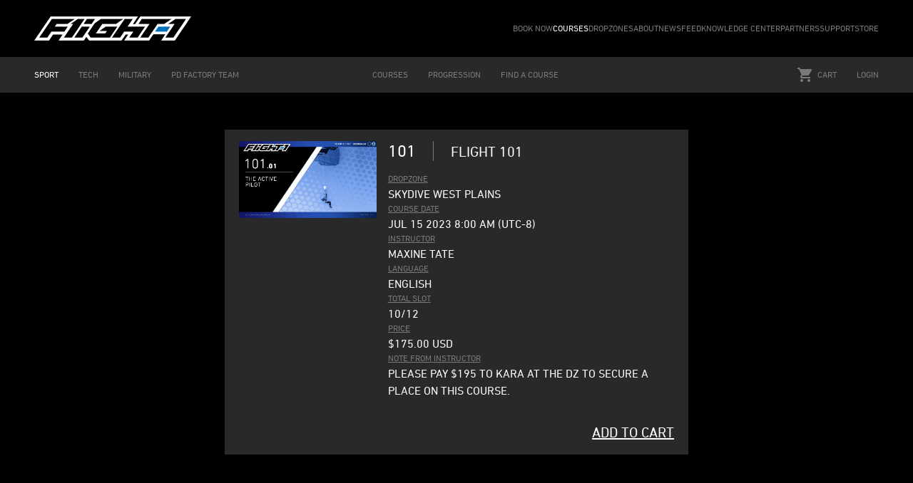

--- FILE ---
content_type: text/html; charset=utf-8
request_url: https://flight-1.com/courses/detail/32PQ
body_size: 12346
content:
<!doctype html><html data-n-head-ssr lang="en" data-n-head="%7B%22lang%22:%7B%22ssr%22:%22en%22%7D%7D"><head ><meta data-n-head="ssr" charset="utf-8"><meta data-n-head="ssr" name="viewport" content="width=device-width, initial-scale=1, maximum-scale=1, viewport-fit=cover"><meta data-n-head="ssr" data-hid="description" name="description" content="Flying Better Together"><meta data-n-head="ssr" property="og:image" content="/images/flight-1.jpg"><meta data-n-head="ssr" property="og:description" content="Flying Better Together"><meta data-n-head="ssr" property="twitter:card" content="summary"><meta data-n-head="ssr" property="twitter:image" content="/images/flight-1.jpg"><meta data-n-head="ssr" name="facebook-domain-verification" content="9tsp5hkkb94wodc64rf0jaw3a3a2eq"><title>Flight-1 Sport :: Course Detail</title><link data-n-head="ssr" rel="icon" type="image/x-icon" href="/favicon.png"><script data-n-head="ssr" src="/FacebookPixel.js" type="text/javascript"></script><link rel="preload" href="/_nuxt/12f1765.js" as="script"><link rel="preload" href="/_nuxt/93e5125.js" as="script"><link rel="preload" href="/_nuxt/css/82c0d2a.css" as="style"><link rel="preload" href="/_nuxt/29a6353.js" as="script"><link rel="preload" href="/_nuxt/css/8305d30.css" as="style"><link rel="preload" href="/_nuxt/b83e003.js" as="script"><link rel="preload" href="/_nuxt/1111bed.js" as="script"><link rel="preload" href="/_nuxt/810b367.js" as="script"><link rel="stylesheet" href="/_nuxt/css/82c0d2a.css"><link rel="stylesheet" href="/_nuxt/css/8305d30.css"></head><body ><div data-server-rendered="true" id="__nuxt"><!----><div id="__layout"><div class="min-h-screen flex flex-col overflow-hidden" data-v-bb46acd2><header data-fetch-key="Header:0" data-v-bb46acd2><nav class="top-nav main-container"><div class="left-col"><a href="/" class="nuxt-link-active"><img srcset="/_nuxt/img/logo.c4ec7c7.png, /_nuxt/img/logo@2x.1a023ba.png 2x" src="/_nuxt/img/logo.c4ec7c7.png" alt="Flight 1 Logo" class="object-contain"></a></div> <div class="right-col"><ul><li class="whitespace-nowrap"><a href="/book-now">
            BOOK NOW
          </a></li><li class="whitespace-nowrap"><a href="/courses" class="nuxt-link-active">
            COURSES
          </a></li><li class="whitespace-nowrap"><a href="/dropzones">
            DROPZONES
          </a></li><li class="whitespace-nowrap"><a href="/about">
            ABOUT
          </a></li><li class="whitespace-nowrap"><a href="/about/newsfeed">
            NEWSFEED
          </a></li><li class="whitespace-nowrap"><a href="/about/knowledge-center">
            KNOWLEDGE CENTER
          </a></li><li class="whitespace-nowrap"><a href="/partners">
            PARTNERS
          </a></li><li class="whitespace-nowrap"><a href="/support/faq">
            SUPPORT
          </a></li><li class="whitespace-nowrap"><a href="/store">
            STORE
          </a></li></ul></div></nav> <nav class="bottom-nav main-container relative"><div class="left-col"><ul><li><a href="/" class="nuxt-link-exact-active nuxt-link-active nuxt-link-active">
            SPORT
          </a></li> <li><a href="https://tech.flight-1.com/" target="_blank"> TECH </a></li> <li><a href="https://military.flight-1.com/" target="_blank">
            MILITARY
          </a></li> <li><a href="https://pdfactoryteam.com/" target="_blank">
            PD FACTORY TEAM
          </a></li></ul></div> <div class="right-col"><ul><li><a href="/courses" class="nuxt-link-active">
            COURSES
          </a></li><li><a href="/courses/progression">
            PROGRESSION
          </a></li><li><a href="/courses/find-a-course">
            FIND A COURSE
          </a></li></ul> <ul><li class="relative"><div class="cart-menu"><div class="inline-flex items-center cursor-pointer"><svg version="1.1" xmlns="http://www.w3.org/2000/svg" width="20" height="20" viewBox="0 0 20 20" class="mr-2"><title>cart</title> <g><path d="M6 16C4.9 16 4.01 16.9 4.01 18C4.01 19.1 4.9 20 6 20C7.1 20 8 19.1 8 18C8 16.9 7.1 16 6 16ZM0 0V2H2L5.6 9.59L4.25 12.04C4.09 12.32 4 12.65 4 13C4 14.1 4.9 15 6 15H18V13H6.42C6.28 13 6.17 12.89 6.17 12.75L6.2 12.63L7.1 11H14.55C15.3 11 15.96 10.59 16.3 9.97L19.88 3.48C19.96 3.34 20 3.17 20 3C20 2.45 19.55 2 19 2H4.21L3.27 0H0ZM16 16C14.9 16 14.01 16.9 14.01 18C14.01 19.1 14.9 20 16 20C17.1 20 18 19.1 18 18C18 16.9 17.1 16 16 16Z" fill="currentColor"></path></g></svg>
              CART
              <!----></div></div> <!----></li> <li><a href="/login" class="uppercase" data-v-5d60e526>
  Login
</a></li></ul></div> <div class="flex lg:hidden justify-between w-full"><div class="flex justify-between items-center"><span class="mr-4">SPORT</span> <svg width="20" height="20" viewBox="0 0 20 20" fill="none" xmlns="http://www.w3.org/2000/svg"><g opacity="0.9"><path d="M15 8.3332L13.825 7.1582L10 10.9749L6.175 7.1582L5 8.3332L10 13.3332L15 8.3332Z" fill="currentColor"></path></g></svg></div> <div class="flex gap-3 items-center"><div class="relative"><div class="cart-menu"><div class="inline-flex items-center cursor-pointer"><svg version="1.1" xmlns="http://www.w3.org/2000/svg" width="20" height="20" viewBox="0 0 20 20" class="mr-2 fill-current text-gray-100"><title>cart</title> <g><path d="M6 16C4.9 16 4.01 16.9 4.01 18C4.01 19.1 4.9 20 6 20C7.1 20 8 19.1 8 18C8 16.9 7.1 16 6 16ZM0 0V2H2L5.6 9.59L4.25 12.04C4.09 12.32 4 12.65 4 13C4 14.1 4.9 15 6 15H18V13H6.42C6.28 13 6.17 12.89 6.17 12.75L6.2 12.63L7.1 11H14.55C15.3 11 15.96 10.59 16.3 9.97L19.88 3.48C19.96 3.34 20 3.17 20 3C20 2.45 19.55 2 19 2H4.21L3.27 0H0ZM16 16C14.9 16 14.01 16.9 14.01 18C14.01 19.1 14.9 20 16 20C17.1 20 18 19.1 18 18C18 16.9 17.1 16 16 16Z" fill="currentColor"></path></g></svg> <!----></div></div></div> <div class="space-y-1"><div class="w-8 h-1 bg-gray-100"></div> <div class="w-8 h-1 bg-gray-100"></div> <div class="w-8 h-1 bg-gray-100"></div></div></div></div> <!----> <!----> <!----></nav></header> <div class="dark-content" data-v-bb46acd2><div class="main-content main-container flex justify-center"><div class="bg-gray-800 text-gray-100 py-4 px-5 w-full md:w-650 my-5"><div class="grid grid-cols-3 gap-4"><div><img src="/uploads/type/08bf59fe2471b09c1b6ef5cf137cb955" alt="Flight 101"></div> <div class="col-span-2"><div class="flex items-center uppercase mb-4"><h3 class="m-0 pr-6 mr-6 border-r border-gray-600">
              101
            </h3> <h4>Flight 101</h4></div> <div class="uppercase flex flex-col gap-4"><div class="flex flex-col"><label class="underline text-xs text-gray-600">
                DROPZONE
              </label> <span>Skydive West Plains</span></div> <div class="flex flex-col"><label class="underline text-xs text-gray-600">
                COURSE DATE
              </label> <span>Jul 15 2023 8:00 AM (UTC-8)</span></div> <div class="flex flex-col"><label class="underline text-xs text-gray-600">
                INSTRUCTOR
              </label> <span>Maxine
                Tate</span></div> <div class="flex flex-col"><label class="underline text-xs text-gray-600">
                LANGUAGE
              </label> <span>
                English
              </span></div> <div class="flex flex-col"><label class="underline text-xs text-gray-600">
                TOTAL SLOT
              </label> <span>
                10/12
              </span></div> <div class="flex flex-col"><label class="underline text-xs text-gray-600"> PRICE </label> <span class="flex money-wrapper"><!---->
                USD
              </span></div> <div class="flex flex-col"><label class="underline text-xs text-gray-600">
                Note from Instructor
              </label> <span class="flex">
                Please pay $195 to Kara at the DZ to secure a place on this course. 
              </span></div></div> <div class="flex justify-end mt-8 text-xl"><span class="underline cursor-pointer">
                ADD TO CART
              </span></div></div></div></div></div></div> <footer data-fetch-key="Footer:0" class="main-container dark" data-v-bb46acd2><div class="grid grid-cols-2 lg:grid-cols-5 gap-6"><ul class="space-y-2"><li class="mb-4">COURSE SERIES</li> <li><a href="/courses/100">
          100 Series
        </a></li><li><a href="/courses/200">
          200 Series
        </a></li><li><a href="/courses/300">
          300 Series
        </a></li><li><a href="/courses/600">
          600 Series
        </a></li><li><a href="/courses/400">
          400 Series
        </a></li><li><a href="/courses/500">
          500 Series
        </a></li></ul> <ul class="space-y-2"><li class="mb-4">COURSES</li> <li><a href="/courses/series/flight-101">
          Flight 101
        </a></li><li><a href="/courses/series/flight-102">
          Flight 102
        </a></li><li><a href="/courses/series/flight-103">
          Flight 103
        </a></li><li><a href="/courses/series/flight-201">
          Flight 201
        </a></li><li><a href="/courses/series/flight-202">
          Flight 202
        </a></li><li><a href="/courses/series/flight-203">
          Flight 203
        </a></li><li><a href="/courses/series/flight-301">
          Flight 301
        </a></li><li><a href="/courses/series/flight-302">
          Flight 302
        </a></li><li><a href="/courses/series/flight-305">
          Flight 305
        </a></li><li><a href="/courses/series/flight-401">
          Flight 401
        </a></li><li><a href="/courses/series/flight-402">
          Flight 402
        </a></li><li><a href="/courses/series/flight-403">
          Flight 403
        </a></li><li><a href="/courses/series/flight-501">
          Flight 501
        </a></li><li><a href="/courses/series/flight-502">
          Flight 502
        </a></li><li><a href="/courses/series/601">
          Flight 601
        </a></li><li><a href="/courses/series/602">
          Flight 602
        </a></li></ul> <ul class="space-y-2"><li class="mb-4">ABOUT FLIGHT-1</li> <li><a href="/about/"> History </a></li> <li><a href="/about/team"> Instructors </a></li> <li><a href="https://pdfactoryteam.com/" target="_blank">
          PD Factory Team
        </a></li> <li><a href="/dropzones"> Campus Dropzones </a></li> <li><a href="/partners"> Partners </a></li> <li><a href="/store"> Store </a></li> <li><a href="/support/contact"> Contact </a></li></ul> <ul class="space-y-2"><li class="mb-4">LATEST NEWSFEED</li> <li><a href="/about/newsfeed/student-spotlight-richard-owen-uk">
          Student Spotlight  - Richard Owen UK
        </a></li><li><a href="/about/newsfeed/skydive-mag">
          Skydive Mag
        </a></li><li><a href="/about/newsfeed/celebrating-a-champion-sven-jseppi">
          Celebrating a Champion Sven Jseppi
        </a></li><li><a href="/about/newsfeed/student-spotlight-on-louise-kristensen">
          Student Spotlight on Louise Kristensen
        </a></li><li><a href="/about/newsfeed/celebrating-25-000-flight-1-students">
          Celebrating 25,000 Flight-1 Students
        </a></li></ul> <ul class="space-y-2"><li class="mb-4">ACCOUNT</li> <li><a href="/register"> Register </a></li> <li><a href="/login"> Login </a></li> <li><a href="/support/faq"> FAQ </a></li> <li><a href="/about/knowledge-center"> Knowledge Center </a></li></ul></div></footer></div></div></div><script>window.__NUXT__=(function(a,b,c,d,e,f,g,h,i,j,k,l,m,n,o,p,q,r,s,t,u,v,w,x,y,z,A,B,C,D,E,F,G,H,I,J,K,L,M,N,O,P,Q,R,S,T,U,V,W,X,Y,Z,_,$,aa,ab,ac,ad,ae,af,ag,ah,ai,aj,ak,al,am,an,ao,ap,aq,ar,as,at,au,av,aw,ax,ay,az,aA,aB,aC,aD,aE,aF,aG,aH,aI,aJ,aK,aL,aM,aN,aO,aP,aQ,aR,aS,aT,aU,aV,aW){return {layout:"default",data:[{course:{id:6780,typeId:d,dropzoneId:aq,coHosted:a,instructorId:ar,secondInstructorId:b,startDate:"2023-07-15T08:00:00.000Z",endDate:"2023-07-15T18:00:00.000Z",timezone:as,numberOfStudents:12,option:"public",invitees:[],mediaPackage:"required",desiredContentTypeId:b,personalCourseHours:b,personalCourseUrl:b,webinarCourseUrl:b,studentSurveyUrl:"https:\u002F\u002Fwww.surveymonkey.com\u002Fr\u002Fflight1feedback",instructorSurveyUrl:b,pocs:"Maxine Tate (maxine@flight-1.com)",languages:["English"],notes:at,completed:a,completedOn:"2023-07-17T16:15:05.000Z",completedNotes:at,amount:au,currency:Q,notEnoughStudents:c,assessedAt:b,type:{id:d,seriesId:d,type:f,level:d,number:av,title:aw,active:a,slug:ax,subtitle:ay,languages:[i,q,az,aA,aB,aC,R,aD],description:aE,image:aF,requirements:[r],recommendations:b,attendanceOnly:c,certifications:a,teachableOnline:a,validForDays:e},bundledWith:b,instructor:{id:ar,facebookId:b,email:"maxine@flight-1.com",role:"instructor",firstName:"Maxine",lastName:"Tate",slug:"maxine-tate",avatar:"dbbde72f0ab3ce4fc0263ec5e7a8ad3e",phone:"3867484757",address:"709 Mystic Oaks Lane",address_2:"Apt. 681",zipCode:"32724",city:"Deland",state:"FL",country:v,province:"North Carolina",gender:"female",age:b,newsletter:a},secondInstructor:b,dropzone:{id:aq,name:"Skydive West Plains",active:a,slug:"skydive-west-plains",logo:"86cfcb8bc04bf2f933b642ee835f5213",isCampus:c,headerImage:"https:\u002F\u002Fvia.placeholder.com\u002F1440x290.jpg?text=Pfannerstill, Waelchi and Stehr",address:"2045 Schoessler Rd",city:"Ritzville",state:"Washington",zipCode:"99169",countryId:d,timezone:as,email:"info@skydivewestplains.com",phone:"509-939-7467",image:b,content:b,adminId:b,contract:b,contractSignedOn:b,contractExpiresOn:b,ownerId:b,managerId:b,qbClassCode:h,lat:"47.16247200",lon:b},numberOfBookings:10,price:{amount:au,currency:Q},currencyInfo:{symbol:aG,name:"US Dollar",symbol_native:aG,decimal_digits:g,rounding:0,code:Q,name_plural:"US dollars"}}}],fetch:{"Header:0":{dropdownCartOpened:c,dropdownCartOpenedMobile:c,menuF1SiteOpened:c,menuToggled:c,isLoading:c,userDropdown:c,openedItems:{}},"Footer:0":{series:[{id:d,name:w,slug:x,online:c,active:a,image:y,requirementsQuestion:z,description:A},{id:g,name:B,slug:C,online:c,active:a,image:D,requirementsQuestion:k,description:E},{id:j,name:F,slug:G,online:c,active:a,image:H,requirementsQuestion:I,description:J},{id:m,name:S,slug:T,online:a,active:a,image:U,requirementsQuestion:V,description:W},{id:l,name:K,slug:L,online:c,active:a,image:M,requirementsQuestion:k,description:N},{id:s,name:X,slug:Y,online:c,active:a,image:Z,requirementsQuestion:_,description:$}],types:[{id:d,seriesId:d,type:f,level:d,number:av,title:aw,active:a,slug:ax,subtitle:ay,languages:[i,q,az,aA,aB,aC,R,aD],description:aE,image:aF,requirements:[r],recommendations:b,attendanceOnly:c,certifications:a,teachableOnline:a,validForDays:e,series:{id:d,name:w,slug:x,online:c,active:a,image:y,requirementsQuestion:z,description:A}},{id:g,seriesId:d,type:f,level:g,number:"102",title:"Flight 102",active:a,slug:"flight-102",subtitle:"Developing our Range",languages:[i,q,"    FR","    POR","    ES(A)","    ES",R],description:"Joe Jumper takes you through a series of in-air exercises to explore the complete range of the canopy. You will be given more safety and survival tools, including controlled turns using different inputs, dive recoveries and how to deal with a long spot. Experience and preparation for emergency situations in differing conditions is the key to this course.",image:"f1c2c9950c78599ee073030a35c75ae6",requirements:[aH],recommendations:b,attendanceOnly:c,certifications:a,teachableOnline:a,validForDays:e,series:{id:d,name:w,slug:x,online:c,active:a,image:y,requirementsQuestion:z,description:A}},{id:28,seriesId:d,type:f,level:d,number:"103",title:"Flight 103",active:a,slug:"flight-103",subtitle:"Modern Accuracy",languages:[i,q,"        CAN","        POR","        ES"],description:"Expanding on what you learned in 101 & 102, this course will provide you with all the tools to master your accuracy, whether landing at your home DZ, a new DZ, during a demo, or when making quick decisions during an off-DZ landing. This accuracy course will teach you advanced techniques to ensure you land precisely where you intend to.",image:"aec7e7c39c6ba8fc5a2950a4e8b6aa07",requirements:["Attended 101 and 102"],recommendations:b,attendanceOnly:c,certifications:a,teachableOnline:a,validForDays:e,series:{id:d,name:w,slug:x,online:c,active:a,image:y,requirementsQuestion:z,description:A}},{id:j,seriesId:g,type:f,level:d,number:"201",title:"Flight 201",active:a,slug:"flight-201",subtitle:"Managing Airspeed",languages:[i],description:"A must for all pilots regardless of experience! Inevitably all pilots at some point must deal with different airspeeds close to ground. How will you react? Will you react correctly? The course highlights how different airspeeds are controlled safely for each situation and provides the know-how required to react correctly. This course is also a must if you intend to move into more advanced landings.",image:"1eb39602f572da57993b25de636ab5f8",requirements:["Attended Flight 101-102","\nDesirable not essential\n"],recommendations:"200 Jumps.",attendanceOnly:c,certifications:a,teachableOnline:a,validForDays:e,series:{id:g,name:B,slug:C,online:c,active:a,image:D,requirementsQuestion:k,description:E}},{id:4,seriesId:g,type:f,level:g,number:"202",title:"Flight 202",active:a,slug:"flight-202",subtitle:"Inducing Airspeed",languages:[i,q],description:"All pilots need to increase airspeed at some point to land safely. The first experience of this should never be in a high stress situation close to the ground! Whilst highlighting possible scenarios, the course provides essential knowledge including methods of building airspeed and how to avoid the pitfalls. For those interested in, or already doing high performance. The 202 is also a must if you intend to move into more advanced landings with the 203 course.",image:"b8dc25d96e783e61f5ffaa9a65c11238",requirements:["Attended Flight 101-102-201\nDesirable not essential"],recommendations:"200 Jumps",attendanceOnly:c,certifications:a,teachableOnline:a,validForDays:e,series:{id:g,name:B,slug:C,online:c,active:a,image:D,requirementsQuestion:k,description:E}},{id:aa,seriesId:g,type:f,level:j,number:"203",title:"Flight 203",active:a,slug:"flight-203",subtitle:"High Performance Turns",languages:[i],description:"We highly recommend completion of the 201 and 202 courses before attending the 203. For those new to turns, the course introduces techniques of adding rotation whilst developing proper recovery flare technique. If you are already comfortable with 90 degree turns, the course will help with your progression through to 270 degree turns. Prepare to fly safe and fast!\n",image:"38a37f5c54c2a4bb2cdd9fc71916da7f",requirements:["Attended Flight 201 202","\nDesirable not essential"],recommendations:"300 Jumps",attendanceOnly:c,certifications:a,teachableOnline:a,validForDays:e,series:{id:g,name:B,slug:C,online:c,active:a,image:D,requirementsQuestion:k,description:E}},{id:11,seriesId:j,type:f,level:d,number:"301",title:"Flight 301",active:a,slug:"flight-301",subtitle:"Personalized Performance",languages:[O],description:"Designed for one-to-one clients or small groups, this is a personalized course. Your fully dedicated instructor will listen to your goals and provide direct feedback to help you on your journey.",image:"83eff923e15b8c32fc85762e70aaea89",requirements:[r],recommendations:b,attendanceOnly:a,certifications:a,teachableOnline:a,validForDays:e,series:{id:j,name:F,slug:G,online:c,active:a,image:H,requirementsQuestion:I,description:J}},{id:26,seriesId:j,type:f,level:g,number:"302",title:"Flight 302",active:a,slug:"flight-302",subtitle:"Competition Performance",languages:[O],description:"Competition performance takes your consistent “DZ swooping” skills and tunes them ready for Canopy Piloting competition. This personalized course provides the skills required to navigate the different competition swoop events safely and competitively. Develop a training plan and gain the support of your Flight-1 Instructor in managing the mental stresses of competition.",image:"575cc1b0436ac5aad935a320a46114e2",requirements:[aI],recommendations:"Attended Flight 203",attendanceOnly:a,certifications:a,teachableOnline:a,validForDays:e,series:{id:j,name:F,slug:G,online:c,active:a,image:H,requirementsQuestion:I,description:J}},{id:13,seriesId:j,type:f,level:305,number:"305",title:"Flight 305",active:a,slug:"flight-305",subtitle:"MUTANT TRAINING",languages:[aJ],description:"This course has been created in conjunction with UPT and the Mutant Ambassador program to provide essential setup and training for the use of the Mutant Harness. Completion of the Flight-1 Mutant Training Course is required when purchasing your new Mutant harness. The course covers induction, rig set-up, and required cutaway drills on the ground. Once this is completed, Flight-1 will take you through a series of in-air exercises to allow you to get to grips with the basic flight of the system. The course also provides recommendations for further training.",image:"700b9e0323c4a8f1006733aeb1f83a5e",requirements:["Successful application to the UPT Mutant Harness program"],recommendations:b,attendanceOnly:a,certifications:a,teachableOnline:a,validForDays:e,series:{id:j,name:F,slug:G,online:c,active:a,image:H,requirementsQuestion:I,description:J}},{id:m,seriesId:l,type:f,level:d,number:"401",title:"Flight 401",active:a,slug:"flight-401",subtitle:"Flying Relative",languages:[i],description:"(401) is the first step in the Flight-1 Air to Air Program. After a comprehensive brief on canopy collisions, the student is introduced to flying relative to another canopy working in the air with a Flight-1 instructor. Here the pilot learns the true reference of how the controls effect the system relative to another. The \"wind tunnel\" for canopy pilots.",image:"8fe30c4f7c10c275fe95a489666232c2",requirements:[aH],recommendations:b,attendanceOnly:c,certifications:a,teachableOnline:a,validForDays:e,series:{id:l,name:K,slug:L,online:c,active:a,image:M,requirementsQuestion:k,description:N}},{id:l,seriesId:l,type:f,level:g,number:"402",title:"Flight 402",active:a,slug:"flight-402",subtitle:"Team Flying",languages:[i],description:"(402) leads the student into dynamic team flying and landings. Flying with a Flight-1 instructor, the student learns advanced dynamic formation flying, turns and landings. The \"ultimate wind tunnel\" for canopies.",image:"9fb3c7fb5ecd8fe339a3ffe5154aad09",requirements:["Attended Flight 401"],recommendations:b,attendanceOnly:c,certifications:a,teachableOnline:a,validForDays:e,series:{id:l,name:K,slug:L,online:c,active:a,image:M,requirementsQuestion:k,description:N}},{id:14,seriesId:l,type:f,level:j,number:"403",title:"Flight 403",active:a,slug:"flight-403",subtitle:"Flocking",languages:[i],description:"(403) is the course for experienced pilots who want to take their relative flying skills into a dynamic group environment. Your Flight-1 Instructor will guide you safely through the build and group maneuvers.",image:"60320b1895a79df68f49dbfdfbe3af89",requirements:[aI],recommendations:"Attended Flight 401 & Flight 402",attendanceOnly:c,certifications:a,teachableOnline:a,validForDays:e,series:{id:l,name:K,slug:L,online:c,active:a,image:M,requirementsQuestion:k,description:N}},{id:ab,seriesId:s,type:f,level:d,number:"501",title:"Flight 501",active:a,slug:"flight-501",subtitle:"Sport Tandem Pilot",languages:[i],description:"The TI will fully understand the correct flare technique and develop the ability to debrief personal performance. The course defines the flight plan and covers a range of in air exercises including various approaches to ensure safe and consistent landings.",image:"dae7cbd25c253f87eeb6eb0bd2a225c4",requirements:["Tandem Rating"],recommendations:b,attendanceOnly:c,certifications:a,teachableOnline:a,validForDays:e,series:{id:s,name:X,slug:Y,online:c,active:a,image:Z,requirementsQuestion:_,description:$}},{id:27,seriesId:s,type:f,level:g,number:"502",title:"Flight 502",active:a,slug:"flight-502",subtitle:"Flight-1 Instructor",languages:[O],description:"Our own internal Flight-1 Instructor Continuous Training.",image:"0d52f1cc05c4d6be533efcd7b5b8799a",requirements:["5000 jumps  - Instructor recomendation and vetting"],recommendations:b,attendanceOnly:c,certifications:c,teachableOnline:c,validForDays:e,series:{id:s,name:X,slug:Y,online:c,active:a,image:Z,requirementsQuestion:_,description:$}},{id:17,seriesId:m,type:"online_personal",level:d,number:aK,title:"Flight 601",active:a,slug:aK,subtitle:"ONLINE INSTRUCTION",languages:[aJ],description:"Get in touch with your Flight-1 Instructor directly by sending a training request to coach@flight-1.com or by contacting our Instructors via the Book Now button here. Sessions are divided into hour-long segments. Once one of our instructors has been assigned to you, they will lead you through setting and assessing your specific goals.",image:"c8b6e3766ce80c2654bd851c8e74ced3",requirements:[r],recommendations:"Reliable internet connection, Flysight, cameras",attendanceOnly:c,certifications:a,teachableOnline:a,validForDays:e,series:{id:m,name:S,slug:T,online:a,active:a,image:U,requirementsQuestion:V,description:W}},{id:18,seriesId:m,type:"online_webinar",level:g,number:aL,title:"Flight 602",active:a,slug:aL,subtitle:"WEBINARS",languages:[O],description:"Flight-1 offers a series of webinars of up to 100 online attendees. Prices start from 25 USD per person with a minimum group size of 10. Please contact coach@flight-1.com for further information and a list of current webinars and languages.",image:"f64b1bfe6351a7821d9dddfd1c5c9953",requirements:[r],recommendations:"Reliable internet connection",attendanceOnly:c,certifications:a,teachableOnline:a,validForDays:e,series:{id:m,name:S,slug:T,online:a,active:a,image:U,requirementsQuestion:V,description:W}}],articles:[{id:aa,authorId:P,title:"Student Spotlight  - Richard Owen UK",slug:"student-spotlight-richard-owen-uk",isRecommended:a,content:"\u003Cp\u003ERichard Owen, whose dedication to staying current with his canopy piloting skills, deserves recognition!&nbsp;\u003C\u002Fp\u003E\u003Cp\u003E“I’ve been jumping for 7 years now and have done around 950 jumps in that time. I’ve focused mostly on FS, with a few seasons of 4-way and lots of big way events.\u003C\u002Fp\u003E\u003Cp\u003EI’ve done the Flight 101 &amp; 102 courses several times over the years (5 courses in total), with a couple of different instructors. I’m not interested in high performance landings, so the 100 series is perfect for me. It’s definitely worth repeating the courses, as you learn new things each time.\u003C\u002Fp\u003E\u003Cp\u003EThe 100 series courses are great for newer jumpers or anyone just wanting to improve their basic canopy flight and landings. Until you’ve taken a course, you simply don’t know how much more there is to learn (beyond what you were taught as a student). The courses don’t make you an expert canopy pilot overnight, but what they do give you is the knowledge to progress, and the ability to debrief your own landings and work out what went well, or didn’t. When there are a lot of canopies in the air (e.g. on big way events), having the knowledge gained from these courses really gives you the tools you need to stay safe and have a great jump.\u003C\u002Fp\u003E\u003Cp\u003EI’ve seen the Flight-1 courses change over the years, with new courses being developed and the course content changing as well. It is clear that Flight-1 continues to invest in improving the quality of the courses.” - Richard Owen.\u003C\u002Fp\u003E",active:a,createdAt:"2024-03-13T22:05:45.000Z",author:{id:P,facebookId:b,email:aM,role:t,firstName:aN,lastName:aO,slug:aP,avatar:b,phone:aQ,address:h,address_2:aR,zipCode:h,city:h,state:h,country:aS,province:aT,gender:u,age:b,newsletter:a},photos:[{id:178,filename:"c93fda3fcf4a03b0dd4b1f9eecccdd83",mimetype:n,destination:o,size:985180,caption:b,dropzoneId:b,instructorProfileId:b,articleId:aa}]},{id:aU,authorId:P,title:"Skydive Mag",slug:"skydive-mag",isRecommended:c,content:"\u003Cp\u003EOnce again, we have another excellent list of articles written by our experienced Instructors. \u003Cbr\u003E\u003Cbr\u003EOur top 3 picks this month are:\u003C\u002Fp\u003E\u003Cp\u003E \u003Cbr\u003E\u003C\u002Fp\u003E\u003Col\u003E\u003Cli\u003E\u003Cp\u003E=&gt; Landing Priorities by Maxine Tate\u003Cbr\u003E[https:\u002F\u002Fwww.skydivemag.com\u002Fnew\u002Flanding-priorities\u002F]\u003C\u002Fp\u003E\u003C\u002Fli\u003E\u003C\u002Fol\u003E\u003Cp\u003E \u003Cbr\u003E\u003C\u002Fp\u003E\u003Col\u003E\u003Cli\u003E\u003Cp\u003E=&gt; Dive Dr, I want to SWOOP by Mario Fattoruso\u003Cbr\u003E[https:\u002F\u002Fwww.skydivemag.com\u002Fnew\u002Fdive-dr-i-want-to-swoop\u002F]\u003C\u002Fp\u003E\u003C\u002Fli\u003E\u003C\u002Fol\u003E\u003Cp\u003E \u003Cbr\u003E\u003C\u002Fp\u003E\u003Col\u003E\u003Cli\u003E\u003Cp\u003E=&gt; Sensory Acuity bu Julian Barthel\u003Cbr\u003E[https:\u002F\u002Fwww.skydivemag.com\u002Fnew\u002Fsensory-acuity\u002F]\u003C\u002Fp\u003E\u003C\u002Fli\u003E\u003C\u002Fol\u003E\u003Cp\u003E \u003Cbr\u003E\u003C\u002Fp\u003E\u003Cp\u003EDon’t forget to follow Skydive Mag on Facebook (https:\u002F\u002Fwww.facebook.com\u002FSkydiveMag) and Instagram (https:\u002F\u002Fwww.instagram.com\u002Fskydivemag\u002F) to ensure you don’t miss out on any upcoming articles.\u003C\u002Fp\u003E",active:a,createdAt:"2023-03-07T21:33:37.000Z",author:{id:P,facebookId:b,email:aM,role:t,firstName:aN,lastName:aO,slug:aP,avatar:b,phone:aQ,address:h,address_2:aR,zipCode:h,city:h,state:h,country:aS,province:aT,gender:u,age:b,newsletter:a},photos:[{id:162,filename:"3d186eb771abd4311ea1435c458e1400",mimetype:n,destination:o,size:2773553,caption:b,dropzoneId:b,instructorProfileId:b,articleId:aU}]},{id:ac,authorId:p,title:"Celebrating a Champion Sven Jseppi",slug:"celebrating-a-champion-sven-jseppi",isRecommended:c,content:"\u003Cp\u003ECongratulations to the overall Canopy Piloting World Champion, Sven Jseppi, on his recent success at the 2022 World Championships. Since 2013, Sven has been a Padawan of Jedi canopy pilot, 7-time World Champion, and Flight-1 co-founder Jason Moledzki.\u003C\u002Fp\u003E\u003Cp\u003E“Sven hired me with his clear goal of becoming a World Champion. He dedicated weeks, months, and years of coaching days to develop his skill set and competitive character. Sven did the heavy lifting, stayed committed, and put in the blood, sweat, tears, and dollars to reach this fantastic goal nine years later. His victory is supported by The Canadian CP Team, Flight-1, Flysight, Fluidwings, and his wife, Heather. Sven’s victory is a victory for Canada, for Flight-1, and for the team of people and companies that supported his dream. We are extremely proud of him for his determination, discipline, and dedication to becoming a champion.” - Jason Moledzki.\u003C\u002Fp\u003E",active:a,createdAt:"2022-12-30T23:33:39.000Z",author:{id:p,facebookId:b,email:ad,role:t,firstName:ae,lastName:af,slug:ag,avatar:ah,phone:ai,address:aj,address_2:ak,zipCode:al,city:am,state:an,country:v,province:ao,gender:u,age:ap,newsletter:a},photos:[{id:143,filename:"e1ed01065bab1adf8794a5f18055eab5",mimetype:n,destination:o,size:2046478,caption:b,dropzoneId:b,instructorProfileId:b,articleId:ac},{id:144,filename:"0b17b4576ee1f24005e978a314b6c79a",mimetype:n,destination:o,size:929811,caption:b,dropzoneId:b,instructorProfileId:b,articleId:ac}]},{id:aV,authorId:p,title:"Student Spotlight on Louise Kristensen",slug:"student-spotlight-on-louise-kristensen",isRecommended:c,content:"\u003Cp\u003EWe are celebrating Louise Kristensen as our Flight-1 Student of the month this month. Louise is part of the all-female skydiving team The Joyriders, and with 1,800 jumps already under her belt, she decided it was time to go back to basics and elevate her canopy flying. After 3 days of coaching, including air-to-air with her Flight-1 Instructor Benoit Lemay, she was over the moon with her progression.\u003C\u002Fp\u003E\u003Cp\u003E\"Air-to-air coaching gave me a much better understanding of flying my parachute. It was mind-blowing and so much fun. This is an experience I wish everyone to get, and now I cannot wait to explore my new tools. Thank you, Ben, for being the best coach!\" - Louise Kristensen.\u003C\u002Fp\u003E",active:a,createdAt:"2022-12-30T23:31:22.000Z",author:{id:p,facebookId:b,email:ad,role:t,firstName:ae,lastName:af,slug:ag,avatar:ah,phone:ai,address:aj,address_2:ak,zipCode:al,city:am,state:an,country:v,province:ao,gender:u,age:ap,newsletter:a},photos:[{id:141,filename:"e9c7e0003b792392ed67c594f80c2bcf",mimetype:n,destination:o,size:1378928,caption:b,dropzoneId:b,instructorProfileId:b,articleId:aV}]},{id:ab,authorId:p,title:"Celebrating 25,000 Flight-1 Students",slug:"celebrating-25-000-flight-1-students",isRecommended:c,content:"\u003Cp\u003EWe are very excited to announce that since 2011, Flight-1 has taught an impressive 25,000 students. We couldn’t be happier to have helped so many pilots become safer and more confident under a canopy. We want to celebrate this momentous occasion by giving one lucky Flight-1 student a chance to win a FREE voucher for a 1-on-1 air-to-air 201A course. All you have to do to enter is to sign up for any Flight-1 course between now and March 31st.\u003C\u002Fp\u003E\u003Cp\u003EDon’t miss out on this incredible opportunity to get 1-on-1 coaching from one of the best canopy pilots in the world!\u003C\u002Fp\u003E",active:a,createdAt:"2022-12-30T23:29:18.000Z",author:{id:p,facebookId:b,email:ad,role:t,firstName:ae,lastName:af,slug:ag,avatar:ah,phone:ai,address:aj,address_2:ak,zipCode:al,city:am,state:an,country:v,province:ao,gender:u,age:ap,newsletter:a},photos:[{id:139,filename:"8461be65bc788470c7354121df6f375f",mimetype:n,destination:o,size:2029706,caption:b,dropzoneId:b,instructorProfileId:b,articleId:ab}]}]}},error:b,state:{cart:{items:[],calculatedCart:{},processedCart:{},processedItem:{},clientSecret:h,cartError:h,courseQuestion:h},contact:{response:{}},courses:{data:[],onlineData:{},proficiencies:[]},instructor:{data:[],current:{},countryOptions:[]},setting:{routePath:aW,routeName:"courses-detail-detail",isAgreed:c,isSignedWaiver:c,isFeedbackValid:c},auth:{user:b,loggedIn:c,strategy:"local"}},serverRendered:a,routePath:aW,config:{axios:{baseURL:"https:\u002F\u002Fapi.flight-1.com"},_app:{basePath:"\u002F",assetsPath:"\u002F_nuxt\u002F",cdnURL:b}}}}(true,null,false,1,365,"on_site",2,"","EN",3,"Have completed Flight 101 or Flight 301?",7,6,"image\u002Fpng","\u002Fnewsfeed\u002Fphoto\u002F",849,"DE","Cleared to self-supervise",8,"admin","male","US","100 Series","100","055e8171f3d3aec64bee7bb65083ce68","You must be a self-supervised skydiver.","Your journey with Flight-1 starts here. We perform at our best when we are in an environment that we are comfortable in. All disciplines of skydiving require us to safely land our parachute every time. The 100 series is designed to provide the knowledge and skills that we all need to operate effectively within the sport we love. Whether you are just starting out on your journey or an experienced jumper, the 100 series provides the foundation you need. The canopy pilot of today becomes adept with their piloting skills before moving on to something that requires greater experience.","200 Series","200","803ebb31df08afa640414bb7a8cf5f51","The 200 series provides essential skills we all need to have to skydive safely within our community. How should we use the canopy’s performance effectively in high-pressure situations? Learn how to react correctly using the low-speed and high-speed ranges of the wing. The series takes you through a program of exercises to deal with common situations. Controlling the low speed and high-speed range of the system is fundamental to moving into more specialized areas of canopy flight such as advanced accuracy and building airspeed. \nThe 201 and 202 courses are essential to complete for all skydivers. The 203 course covers the introduction to high performance turns up to 90 degrees and beyond.","300 Series","300","8a681a9170557b1a9370a42d11dd29e2","Personalized and specialized courses of every level.","The 300 series offers a variety of customized canopy courses. Perhaps you prefer to learn with personal coaching or small groups? Perhaps you are an advanced pilot requiring training for competition, or on your specialized UPT Mutant harness. If you are looking for any of the products above, this is the series for you.","400 Series","400","c57352929e6fcb0ef28c9dcd34c7e12a","The 400 series is Flight-1 Air-to-Air series. Using advanced radio systems, this bespoke series offers accelerated learning through live feedback from your instructor flying alongside you. Developed with over 15 years’ experience of training military students, Flight-1 offers the most developed air-to-air program in the world. The three-course progression system develops your core skills to become truly “intuitive” and provides the core skills to fly in proximity with others. ","ALL",20856,"USD","    IT","600 Series","600","88b6c48845d4070a6898a841d837c015","Internet Access Required","Modern technology means that remote learning is not only possible but effective. Our online courses and seminars empower you to continue your learning and study in between jumps. The 600 series is a great way to interact with your instructor for canopy specific questions and training. It is a personalized way to start your journey if you are new to the sport or if you require debrief and input into your advanced training program. Poor weather is no longer the limit!","500 Series","500","a529cc6d0a94b5ce2ef3566381908e01","Are you an Instructor, Dropzone Owner or Manager?","Welcome Instructors and Dropzone Owners! Flight-1 offers specialized canopy instructor training. Our flagship product, the Sport Tandem Pilot Course (501) gives canopy specific training to all Sport Tandem Masters, regardless of experience. Our instructor programs provide you and your local instructors with up to date canopy specific training based on our military tandem canopy coaching experience. These courses are designed to provide continuous training improvement for instructors and improve overall safety at your Dropzone.",25,20,23,"jayfreefly@yahoo.com","Jason","Moledzki","ross-hand","2e4a292e76ac5bc4e08fdfa054c007ac","386 956 2528","1887 Whitney Mesa Dr #5867","Apt. 196","89014","Henderson","NV","Idaho",49,165,1048,"-08:00","Please pay $195 to Kara at the DZ to secure a place on this course. ",17500,"101","Flight 101","flight-101","The Active Pilot","     CAN","     POR","     ES","     ES(A)","     DU.","Say hello to Joe Jumper, our fully animated, three- dimensional, pilot! Joe, along with your Flight-1 Instructor, will introduce the fundamentals of canopy flight to ensure consistent, soft landings. Together, they will ensure you fully understand the correct flare technique and develop the ability to debrief personal performance. The course re-defines flight planning using modern techniques and tools, to give you confidence in your accuracy.","08bf59fe2471b09c1b6ef5cf137cb955","$","Attended Flight 101 or Flight 301","Minimum of 500 jumps","ENG","601","602","AdminPaul@flight-1.com","Paul","Dorward","chanelle-sporer","+447535275328","Apt. 749","MZ","Missouri",24,22,"\u002Fcourses\u002Fdetail\u002F32PQ"));</script><script src="/_nuxt/12f1765.js" defer></script><script src="/_nuxt/1111bed.js" defer></script><script src="/_nuxt/810b367.js" defer></script><script src="/_nuxt/93e5125.js" defer></script><script src="/_nuxt/29a6353.js" defer></script><script src="/_nuxt/b83e003.js" defer></script></body></html>

--- FILE ---
content_type: text/css; charset=UTF-8
request_url: https://flight-1.com/_nuxt/css/af844a0.css
body_size: -7
content:
.min-h-\[200px\][data-v-3c4b48d3]{min-height:200px}

--- FILE ---
content_type: text/css; charset=UTF-8
request_url: https://flight-1.com/_nuxt/css/09ccf39.css
body_size: 100
content:
.banner[data-v-3c2ca3d4]{background-image:url(/_nuxt/img/page-banner.4cda75c.jpg);background-position:50%;background-repeat:no-repeat;background-size:cover;height:290px}.last\:border-b-0[data-v-3c2ca3d4]:last-child{border-width:0}

--- FILE ---
content_type: text/css; charset=UTF-8
request_url: https://flight-1.com/_nuxt/css/fe8ed2d.css
body_size: 991
content:
.main[data-v-17625336]{--s:200px;--m:8px;--f:calc(var(--s)*1.732 + var(--m)*4 - 1px);--cm:34px;--name_font:34px;--font:16px;--hr:5px;display:flex;justify-content:center}@media (max-width:1536px){.main[data-v-17625336]{--s:180px;--m:5px;--cm:30px;--name_font:30px;--f:calc(var(--s)*1.732 + var(--m)*4 - 1px);--font:13px;--hr:4px}}@media (max-width:1280px){.main[data-v-17625336]{--s:145px;--m:5px;--cm:26px;--name_font:26px;--f:calc(var(--s)*1.732 + var(--m)*4 - 1px);--font:12px;--hr:3px}}@media (max-width:1024px){.main[data-v-17625336]{--s:110px;--m:4px;--cm:20px;--name_font:18px;--f:calc(var(--s)*1.732 + var(--m)*4 - 1px);--font:11px;--hr:2px}}.container[data-v-17625336]{font-size:0;padding-bottom:calc(var(--s)*.2885);width:calc((var(--s) + (var(--m)*2))*6.5)}.container[data-v-17625336]:before{content:"";float:left;height:100%;shape-outside:repeating-linear-gradient(transparent 0,transparent calc(var(--f) - 3px),#000 0 var(--f));width:calc(var(--s)/2 + var(--m))}.item[data-v-17625336]{background:var(--item-color);clip-path:polygon(0 25%,0 75%,50% 100%,100% 75%,100% 25%,50% 0);color:var(--item-color);display:inline-block;font-size:medium;height:calc(var(--s)*1.1547);margin:var(--m);margin-bottom:calc(var(--m) - var(--s)*.2885);position:relative;width:var(--s)}.item.darkColor[data-v-17625336]{--item-color:#59595b}.item.lightColor[data-v-17625336]{--item-color:#9a9a9a}.item.isCompleted.darkColor[data-v-17625336]{--item-color:#fff}.item.isCompleted.lightColor[data-v-17625336]{--item-color:#59595b}.item.isCompleted.lightColor[data-v-17625336]:hover,.item[data-v-17625336]:hover{--item-color:#59a5dd}.content[data-v-17625336]{--tw-bg-opacity:1;background-color:#000;background-color:rgba(0,0,0,var(--tw-bg-opacity));clip-path:polygon(0 25%,0 75%,50% 100%,100% 75%,100% 25%,50% 0);cursor:pointer;display:flex;flex-flow:column;height:calc((var(--s) - var(--cm))*1.1547);justify-content:center;left:calc(var(--cm)/2);padding:10px;position:absolute;top:calc((var(--cm)/2)*1.2);width:calc(var(--s) - var(--cm))}.content .name[data-v-17625336]{font-size:var(--name_font);line-height:1}.content .desc[data-v-17625336]{font-size:var(--font);font-weight:400;height:33.2px;letter-spacing:.03rem;line-height:1;text-transform:uppercase;width:100%}.content hr[data-v-17625336]{border:var(--hr) solid var(--item-color);margin-bottom:10px}.series_item[data-v-17625336]{color:var(--item-color);display:inline-block;font-size:medium;height:calc((var(--s) - var(--cm))*1.05);position:relative;width:calc(var(--s)*1.07735)}.series_item.darkColor[data-v-17625336]{--item-color:#59595b}.series_item.lightColor[data-v-17625336]{--item-color:#9a9a9a}.series_item.isCompleted.darkColor[data-v-17625336]{--item-color:#fff}.series_item.isCompleted.lightColor[data-v-17625336]{--item-color:#59595b}.series_item.isCompleted.lightColor[data-v-17625336]:hover,.series_item[data-v-17625336]:hover{--item-color:#59a5dd}.series_content[data-v-17625336]{cursor:pointer;display:flex;flex-flow:column;padding:10px;width:calc(var(--s))}.series_content .number[data-v-17625336]{font-size:calc(var(--name_font));font-weight:400;line-height:1}.series_content .name[data-v-17625336]{font-size:calc(var(--font) - 3px);overflow:visible;text-transform:uppercase;white-space:nowrap}.series_content hr[data-v-17625336]{border:var(--hr) solid var(--item-color);margin-bottom:10px}@media (max-width:768px){.main[data-v-17625336]{display:none}.container[data-v-17625336]{display:inline-block;margin-bottom:50px;padding:10px;width:calc((var(--s) + (var(--m)*2))*3.5)}.series_item[data-v-17625336]{display:flex;flex-direction:column;height:auto}}.light .item[data-v-17625336]{--item-color:#aaa}.light .item.isCompleted[data-v-17625336]{--item-color:#000}.light .content[data-v-17625336]{--tw-bg-opacity:1;background-color:#fff;background-color:rgba(255,255,255,var(--tw-bg-opacity))}.mobile[data-v-17625336]{--s:130px;--m:5px;--cm:26px;--name_font:22px;--f:calc(var(--s)*1.732 + var(--m)*4 - 1px);--font:12px;--hr:3px;display:flex;flex-direction:column;justify-content:center}@media (min-width:768px){.mobile[data-v-17625336]{display:none}}

--- FILE ---
content_type: text/css; charset=UTF-8
request_url: https://flight-1.com/_nuxt/css/d28aff6.css
body_size: 551
content:
.banner[data-v-17a021e6]{background-image:url(/_nuxt/img/page-banner.4cda75c.jpg);height:290px}.max-w-\[640px\][data-v-17a021e6]{max-width:640px}.select-wrapper[data-v-17a021e6]{position:relative;width:100%}.select-wrapper[data-v-17a021e6]:after{content:"⌄";display:block;position:absolute;right:0}.light[data-v-14d95a15]{--tw-bg-opacity:1;--tw-text-opacity:1;background-color:#7a7a7a;background-color:rgba(122,122,122,var(--tw-bg-opacity));color:#fff;color:rgba(255,255,255,var(--tw-text-opacity))}.dark[data-v-14d95a15]{--tw-bg-opacity:1;background-color:#292929;background-color:rgba(41,41,41,var(--tw-bg-opacity))}.dark .alert-title[data-v-14d95a15]{color:#fff!important}.alert[data-v-14d95a15]{line-height:1.5}.alert .message[data-v-14d95a15]{display:flex;flex-direction:row}.alert ul[data-v-14d95a15]{list-style-type:disc;margin:0 1rem .3rem 2.8rem}.help[data-v-44f5e2f9]{position:relative}.icon[data-v-44f5e2f9]{--tw-border-opacity:1;border-color:#525252;border-color:rgba(82,82,82,var(--tw-border-opacity));border-radius:9999px;border-width:1px;cursor:pointer;font-size:1em;height:1.25em;text-align:center;width:1.25em}.content[data-v-44f5e2f9]{--tw-border-opacity:1;--tw-bg-opacity:1;--tw-text-opacity:1;background-color:#fff;background-color:rgba(255,255,255,var(--tw-bg-opacity));border-color:#000;border-color:rgba(0,0,0,var(--tw-border-opacity));border-radius:.25rem;border-width:1px;bottom:100%;color:#000;color:rgba(0,0,0,var(--tw-text-opacity));margin-bottom:.5rem;padding:.5rem;position:absolute;visibility:hidden;width:14rem;z-index:10}.help:hover>.content[data-v-44f5e2f9]{visibility:visible}

--- FILE ---
content_type: application/javascript; charset=UTF-8
request_url: https://flight-1.com/_nuxt/7474af5.js
body_size: 1147
content:
(window.webpackJsonp=window.webpackJsonp||[]).push([[413,250],{1071:function(t,e,r){"use strict";r.r(e);r(53),r(195);var o={name:"Heroes",props:{data:{type:Object,required:!0},index:{type:Number,required:!0}},computed:{backgroundAlignment:function(){switch(this.data.backgroundAlignment){case"top":return"center top";case"bottom":return"center bottom";default:return"center center"}}}},n=(r(906),r(20)),component=Object(n.a)(o,(function(){var t=this,e=t._self._c;return"image"===t.data.backgroundType?e("div",{class:"heroes-section ".concat(t.data.alignment," hero-").concat(t.index),style:"background-image: url(uploads/hero/".concat(t.data.background,"); background-position: ").concat(t.backgroundAlignment)},[e("div",{staticClass:"flex flex-col w-full lg:w-4/6 text-wrapper"},[e("h1",{staticClass:"mb-10 font-bold order-1",style:"color: ".concat(t.data.fontColor)},[t._v("\n      "+t._s(t.data.title)+"\n    ")]),t._v(" "),e("a",{staticClass:"btn btn-primary order-3 lg:order-2 w-full lg:w-auto",attrs:{href:"".concat(t.data.callToActionUrl)}},[t._v("\n      "+t._s(t.data.callToActionText)+"\n    ")]),t._v(" "),e("span",{staticClass:"photo-credit order-2 lg:order-3",style:"color: ".concat(t.data.authorFontColor)},[t._v("\n      Credits: "+t._s(t.data.author)+"\n    ")])])]):e("div",{staticClass:"w-full h-auto object-cover relative"},[e("video",{staticClass:"w-full h-auto",attrs:{playsinline:"",autoplay:"",muted:"",loop:""},domProps:{muted:!0}},[e("source",{attrs:{src:"/uploads/hero/".concat(t.data.background),type:"video/webm"}}),t._v(" "),e("source",{attrs:{src:"/uploads/hero/".concat(t.data.background),type:"video/mp4"}}),t._v(" "),e("source",{attrs:{src:"/uploads/hero/".concat(t.data.background),type:"video/mov"}})]),t._v(" "),e("div",{staticClass:"absolute top-0 left-0 w-full h-full",class:"".concat(t.data.alignment," hero-").concat(t.index," heroes-video-section")},[e("div",{staticClass:"flex flex-col w-4/6 text-wrapper"},[e("h1",{staticClass:"mb-10 font-bold",style:"color: ".concat(t.data.fontColor)},[t._v("\n        "+t._s(t.data.title)+"\n      ")]),t._v(" "),e("a",{staticClass:"btn btn-primary",attrs:{href:"".concat(t.data.callToActionUrl)}},[t._v("\n        "+t._s(t.data.callToActionText)+"\n      ")]),t._v(" "),e("span",{staticClass:"photo-credit",style:"color: ".concat(t.data.authorFontColor)},[t._v("\n        Credits: "+t._s(t.data.author)+"\n      ")])])])])}),[],!1,null,"0c52d454",null);e.default=component.exports},1448:function(t,e,r){"use strict";r.r(e);var o=r(14),n=(r(52),{name:"Home",asyncData:function(t){return Object(o.a)(regeneratorRuntime.mark((function e(){var r,o;return regeneratorRuntime.wrap((function(e){for(;;)switch(e.prev=e.next){case 0:return r=t.$axios,e.next=3,r.get("/heroes",{params:{sort:"order_by",order:"ASC",active:1}});case 3:return o=e.sent,e.abrupt("return",{heroes:o.data.data});case 5:case"end":return e.stop()}}),e)})))()},head:{title:"Home"},created:function(){var t=this;return Object(o.a)(regeneratorRuntime.mark((function e(){return regeneratorRuntime.wrap((function(e){for(;;)switch(e.prev=e.next){case 0:return e.next=2,t.$store.dispatch("cart/clearItem");case 2:case"end":return e.stop()}}),e)})))()}}),c=r(20),component=Object(c.a)(n,(function(){var t=this,e=t._self._c;return e("div",t._l(t.heroes,(function(t,r){return e("div",{key:r},[e("UtilsHeroes",{attrs:{data:t,index:r}})],1)})),0)}),[],!1,null,null,null);e.default=component.exports;installComponents(component,{UtilsHeroes:r(1071).default})},790:function(t,e,r){t.exports={}},906:function(t,e,r){"use strict";r(790)}}]);

--- FILE ---
content_type: application/javascript; charset=UTF-8
request_url: https://flight-1.com/_nuxt/c5c6bcd.js
body_size: 2246
content:
(window.webpackJsonp=window.webpackJsonp||[]).push([[422,17],{1419:function(t,e,r){"use strict";r.r(e);var o=r(14),n=(r(52),r(53),r(35)),l={components:{ValidationObserver:n.a,ValidationProvider:n.b},middleware:"guest",data:function(){return{alert:{visible:!1,message:""},payload:{email:"",password:""}}},head:{title:"Login"},computed:{googleLoginLink:function(){return"".concat("https://api.flight-1.com","/auth/google?redirectTo=").concat("https://flight-1.com","/auth/google/callback")},baseUrl:function(){return"https://flight-1.com"}},mounted:function(){switch(this.$route.query.flag){case"login-error":this.alert={visible:!0,props:{message:"Log in failed due to an unknown error. Please try again."}};break;case"reset-success":this.alert={visible:!0,props:{type:"success",title:"Password changed successfully",message:"Use your new password to log in."}};break;case"verify-success":this.alert={visible:!0,props:{type:"success",title:"Email is verified",message:"You are ready to go"}};break;case"verify-error":this.alert={visible:!0,props:{message:"Email verification is failed due to unknown error. Please try again."}};break;case"invalidToken":this.alert={visible:!0,props:{message:"Invalid email confirmation token."}};break;case"invalidRequest":this.alert={visible:!0,props:{message:"Email already confirmed."}}}},methods:{submit:function(){var t=this;return Object(o.a)(regeneratorRuntime.mark((function e(){return regeneratorRuntime.wrap((function(e){for(;;)switch(e.prev=e.next){case 0:return t.isLoading=!0,e.prev=1,e.next=4,t.$auth.loginWith("local",{data:t.payload});case 4:t.$gtag.event("login_email"),e.next=13;break;case 7:if(e.prev=7,e.t0=e.catch(1),e.t0.response){e.next=12;break}return e.abrupt("return");case 12:t.alert={visible:!0,props:{message:"Invalid Username or Password."}};case 13:case"end":return e.stop()}}),e,null,[[1,7]])})))()}}},c=r(20),component=Object(c.a)(l,(function(){var t=this,e=t._self._c;return e("div",{staticClass:"auth-page dark-content"},[e("div",{staticClass:"auth-page--login main-container main-content"},[e("h4",[t._v("Login or Create an Account")]),t._v(" "),e("div",{staticClass:"auth-page--box"},[e("h5",[t._v("Login")]),t._v(" "),e("p",[t._v("Complete the following form to login to your account.")]),t._v(" "),t.alert.visible?e("Alert",t._b({staticClass:"mb-8"},"Alert",t.alert.props,!1)):t._e(),t._v(" "),e("div",{staticClass:"flex justify-center"},[e("a",{staticClass:"btn btn-secondary left-icon social-login",attrs:{href:t.googleLoginLink}},[e("legacy-icon",{attrs:{name:"google",size:"16",viewbox:"16"}}),t._v(" Sign in with\n          Google\n        ")],1)]),t._v(" "),e("div",{staticClass:"text-center my-4 text-gray-100"},[t._v("Or")]),t._v(" "),e("ValidationObserver",{scopedSlots:t._u([{key:"default",fn:function(r){var o=r.invalid;return[e("form",{on:{submit:function(e){return e.preventDefault(),t.submit.apply(null,arguments)}}},[e("ValidationProvider",{attrs:{name:"Email",rules:"required|email"},scopedSlots:t._u([{key:"default",fn:function(r){var o=r.errors;return[e("div",{staticClass:"form-control"},[e("label",[t._v("Email")]),t._v(" "),e("input",{directives:[{name:"model",rawName:"v-model",value:t.payload.email,expression:"payload.email"}],staticClass:"input-dark",attrs:{type:"email"},domProps:{value:t.payload.email},on:{input:function(e){e.target.composing||t.$set(t.payload,"email",e.target.value)}}}),t._v(" "),e("span",{staticClass:"text-red-400"},[t._v(t._s(o[0]))])])]}}],null,!0)}),t._v(" "),e("ValidationProvider",{attrs:{name:"Password",rules:"required"},scopedSlots:t._u([{key:"default",fn:function(r){var o=r.errors;return[e("div",{staticClass:"form-control"},[e("label",[t._v("Password")]),t._v(" "),e("input",{directives:[{name:"model",rawName:"v-model",value:t.payload.password,expression:"payload.password"}],staticClass:"input-dark",attrs:{type:"password"},domProps:{value:t.payload.password},on:{input:function(e){e.target.composing||t.$set(t.payload,"password",e.target.value)}}}),t._v(" "),e("span",{staticClass:"text-red-400"},[t._v(t._s(o[0]))])])]}}],null,!0)}),t._v(" "),e("div",{staticClass:"text-center forgot-password-wrapper"},[e("NuxtLink",{attrs:{to:"/forgot-password"}},[t._v(" Forgot Password? ")])],1),t._v(" "),e("button",{staticClass:"btn btn-primary",attrs:{disabled:o}},[t._v("Login")])],1)]}}])}),t._v(" "),e("div",{staticClass:"create-account-wrapper"},[t._v("\n        Don’t have an account?\n        "),e("NuxtLink",{attrs:{to:"/register"}},[t._v(" Create an Account ")])],1)],1),t._v(" "),e("span",{staticClass:"text-center mt-7"},[t._v("© 2022 Flight-1 Data, Inc. All rights reserved. |\n      "),e("a",{staticClass:"text-gray-100",attrs:{href:"".concat(t.baseUrl,"/privacy-policy.pdf"),target:"_blank"}},[t._v("Privacy Policy")])])])])}),[],!1,null,null,null);e.default=component.exports;installComponents(component,{Alert:r(417).default,LegacyIcon:r(194).default})},413:function(t,e,r){t.exports={}},417:function(t,e,r){"use strict";r.r(e);var o={props:{message:{type:String,required:!0},type:{type:String,default:"error"},title:{type:String,default:""},theme:{type:String,default:"dark"}},computed:{isError:function(){return"error"===this.type},isSuccess:function(){return"success"===this.type},bgColor:function(){return"light"===this.theme?"light":"dark"}}},n=(r(418),r(20)),component=Object(n.a)(o,(function(){var t=this,e=t._self._c;return e("div",{staticClass:"p-4 flex flex-row items-center",class:t.bgColor,on:{click:function(e){return t.$emit("click",e)}}},[t.type?e("div",{staticClass:"mr-4"},[t.isError?e("svg",{attrs:{width:"60",height:"60",viewBox:"0 0 32 33",fill:"none",xmlns:"http://www.w3.org/2000/svg"}},[e("circle",{attrs:{cx:"16",cy:"16.5",r:"16",fill:"#EB5757"}}),t._v(" "),e("path",{attrs:{d:"M22 10.5L10 22.5",stroke:"white","stroke-width":"2","stroke-linecap":"round","stroke-linejoin":"round"}}),t._v(" "),e("path",{attrs:{d:"M10 10.5L22 22.5",stroke:"white","stroke-width":"2","stroke-linecap":"round","stroke-linejoin":"round"}})]):t._e(),t._v(" "),t.isSuccess?e("legacy-icon",{attrs:{name:"success-circle",size:"68 68",viewbox:"68 68"}}):t._e()],1):t._e(),t._v(" "),e("div",[e("div",{staticClass:"uppercase alert-title mb-2.5",domProps:{textContent:t._s(t.title||t.type)}}),t._v(" "),e("div",{class:{"font-xs":!0},domProps:{textContent:t._s(t.message)}})])])}),[],!1,null,"14d95a15",null);e.default=component.exports;installComponents(component,{LegacyIcon:r(194).default})},418:function(t,e,r){"use strict";r(413)}}]);

--- FILE ---
content_type: application/javascript; charset=UTF-8
request_url: https://flight-1.com/_nuxt/2a52d2b.js
body_size: 5463
content:
(window.webpackJsonp=window.webpackJsonp||[]).push([[259,24,223],{1067:function(t,e,n){"use strict";n.r(e);n(901),n(32),n(67),n(298),n(300);var r={filters:{strippedContent:function(t){return t.replace(/<\/?[^>]+>/gi," ")}},props:{title:{type:String,required:!0},createdAt:{type:String,required:!0},slug:{type:String,required:!0},content:{type:String,required:!0},author:{type:Object,required:!0},photos:{type:Array,required:!0},small:{type:Boolean}},computed:{authorName:function(){return this.author.firstName+" "+this.author.lastName},coverPhoto:function(){var t=this.photos[0];return{src:"/uploads/newsfeed/photo/"+t.filename,alt:t.caption}},readingTime:function(){var t=this.content.trim().split(/\s+/).length;return Math.ceil(t/225)},excerpt:function(){var content=this.content.trim();return content.length<120?content:content.substring(0,120)+" ..."}}},o=(n(902),n(20)),component=Object(o.a)(r,(function(){var t=this,e=t._self._c;return e("article",{class:{card:!0,"is-small":t.small}},[e("a",{attrs:{href:"/about/newsfeed/".concat(t.slug)}},[e("div",{staticClass:"media",style:"background-image: url(".concat(t.coverPhoto.src,")")})]),t._v(" "),e("div",{staticClass:"content"},[e("h1",{staticClass:"title"},[e("a",{attrs:{href:"/about/newsfeed/".concat(t.slug)}},[t._v(t._s(t.title))])]),t._v(" "),e("p",{staticClass:"excerpt"},[t._v("\n      "+t._s(t._f("strippedContent")(t.excerpt))+"\n    ")])]),t._v(" "),e("div",{staticClass:"footer"},[e("span",{staticClass:"footer-item"},[t._v("Source | "+t._s(t.authorName))]),t._v(" "),e("span",{staticClass:"footer-item"},[t._v(t._s(t._f("formatDate")(t.createdAt,"MMMM dd, yyyy")))]),t._v(" "),e("span",{staticClass:"footer-item"},[t._v("Read | "+t._s(t.readingTime)+" minutes")])])])}),[],!1,null,"88ebe62e",null);e.default=component.exports},1068:function(t,e,n){"use strict";n.r(e);n(75),n(195),n(47);var r={props:{number:{type:Number,required:!0},size:{type:Number,required:!0},total:{type:Number,default:0},show:{type:Number,default:10}},computed:{firstPage:function(){return 1===this.number},lastPage:function(){return this.number===this.totalPage},totalPage:function(){return Math.ceil(this.total/this.size)},pages:function(){var t=Math.floor((this.number-1)/this.show)*this.show,e=Math.min(this.show,this.totalPage-t);return Array.from({length:e},(function(e,i){return 1+i+t}))}}},o=(n(903),n(20)),component=Object(o.a)(r,(function(){var t=this,e=t._self._c;return e("div",{staticClass:"flex flex-row"},[e("button",{staticClass:"prev",attrs:{disabled:t.firstPage},on:{click:function(e){return t.$emit("update:number",t.number-1)}}},[e("svg",{attrs:{width:"24",height:"25",viewBox:"0 0 24 25",fill:"none",xmlns:"http://www.w3.org/2000/svg"}},[e("path",{attrs:{d:"M15 6.58643L9 12.5864L15 18.5864",stroke:"currentColor","stroke-linecap":"round","stroke-linejoin":"round"}})])]),t._v(" "),t.total?t._l(t.pages,(function(n){return e("button",{key:n,class:{num:!0,active:n===t.number},domProps:{textContent:t._s(n)},on:{click:function(e){return t.$emit("update:number",n)}}})})):t._e(),t._v(" "),e("button",{staticClass:"next",attrs:{disabled:t.lastPage},on:{click:function(e){return t.$emit("update:number",t.number+1)}}},[e("svg",{attrs:{width:"24",height:"25",viewBox:"0 0 24 25",fill:"none",xmlns:"http://www.w3.org/2000/svg"}},[e("path",{attrs:{d:"M9 18.5864L15 12.5864L9 6.58643",stroke:"currentColor","stroke-linecap":"round","stroke-linejoin":"round"}})])])],2)}),[],!1,null,"ea365d6c",null);e.default=component.exports},1259:function(t,e,n){"use strict";n(979)},1296:function(t,e,n){"use strict";n.r(e);n(84),n(32),n(199);var r=n(14),o=(n(52),n(195),n(521),n(5)),l=2.5,script=o.default.extend({name:"VueHorizontal",data:function(){return{left:0,width:0,scrollWidth:0,hasPrev:!1,hasNext:!1,debounceId:void 0}},props:{button:{type:Boolean,default:function(){return!0}},buttonBetween:{type:Boolean,default:function(){return!0}},scroll:{type:Boolean,default:function(){return!1}},responsive:{type:Boolean,default:function(){return!1}},displacement:{type:Number,default:function(){return 1}},snap:{type:String,default:function(){return"start"}}},mounted:function(){this.onScrollDebounce()},beforeDestroy:function(){clearTimeout(this.debounceId)},methods:{children:function(){var t,e=this.$refs.container;return null!==(t=null==e?void 0:e.children)&&void 0!==t?t:[]},findPrevSlot:function(t){for(var e=this.children(),i=0;i<e.length;i++){var rect=e[i].getBoundingClientRect();if(rect.left<=t&&t<=rect.right)return e[i];if(t<=rect.left)return e[i]}},findNextSlot:function(t){for(var e=this.children(),i=0;i<e.length;i++){var rect=e[i].getBoundingClientRect();if(!(rect.right<=t)){if(rect.left<=t)return e[i];if(t<=rect.left)return e[i]}}},prev:function(){this.$emit("prev");var t=this.$refs.container,e=t.getBoundingClientRect().left,n=e+t.clientWidth*-this.displacement-l,element=this.findPrevSlot(n);if(element){var r=element.getBoundingClientRect().left-e;this.scrollToLeft(t.scrollLeft+r)}else{var o=t.clientWidth*this.displacement;this.scrollToLeft(t.scrollLeft-o)}},next:function(){this.$emit("next");var t=this.$refs.container,e=t.getBoundingClientRect().left,n=e+t.clientWidth*this.displacement+l,element=this.findNextSlot(n);if(element){var r=element.getBoundingClientRect().left-e;if(r>l)return void this.scrollToLeft(t.scrollLeft+r)}var o=t.clientWidth*this.displacement;this.scrollToLeft(t.scrollLeft+o)},scrollToIndex:function(i){var t=this.children();if(t[i]){var e=this.$refs.container,n=t[i].getBoundingClientRect().left-e.getBoundingClientRect().left;this.scrollToLeft(e.scrollLeft+n)}},scrollToLeft:function(t){var e=arguments.length>1&&void 0!==arguments[1]?arguments[1]:"smooth";this.$refs.container.scrollTo({left:t,behavior:e})},onScroll:function(){var t=this.$refs.container;t&&(this.$emit("scroll",{left:t.scrollLeft}),clearTimeout(this.debounceId),this.debounceId=setTimeout(this.onScrollDebounce,100))},onScrollDebounce:function(){var t=this;this.refresh((function(data){t.$emit("scroll-debounce",data)}))},refresh:function(t){var e=this;this.$nextTick((function(){var data=e.calculate();e.left=data.left,e.width=data.width,e.scrollWidth=data.scrollWidth,e.hasNext=data.hasNext,e.hasPrev=data.hasPrev,null==t||t(data)}))},calculate:function(){var t=this.$refs.container,e=this.children()[0];return{left:t.scrollLeft,width:t.clientWidth,scrollWidth:t.scrollWidth,hasNext:t.scrollWidth>t.scrollLeft+t.clientWidth+l,hasPrev:function(){var n,r;if(0===t.scrollLeft)return!1;var o=t.getBoundingClientRect().left,c=null!==(n=null==e||null===(r=e.getBoundingClientRect())||void 0===r?void 0:r.left)&&void 0!==n?n:0;return Math.abs(o-c)>=l}()}}}});function c(template,style,script,t,e,n,r,o,l,c){"boolean"!=typeof r&&(l=o,o=r,r=!1);const d="function"==typeof script?script.options:script;let h;if(template&&template.render&&(d.render=template.render,d.staticRenderFns=template.staticRenderFns,d._compiled=!0,e&&(d.functional=!0)),t&&(d._scopeId=t),n?(h=function(t){(t=t||this.$vnode&&this.$vnode.ssrContext||this.parent&&this.parent.$vnode&&this.parent.$vnode.ssrContext)||"undefined"==typeof __VUE_SSR_CONTEXT__||(t=__VUE_SSR_CONTEXT__),style&&style.call(this,l(t)),t&&t._registeredComponents&&t._registeredComponents.add(n)},d._ssrRegister=h):style&&(h=r?function(t){style.call(this,c(t,this.$root.$options.shadowRoot))}:function(t){style.call(this,o(t))}),h)if(d.functional){const t=d.render;d.render=function(e,n){return h.call(n),t(e,n)}}else{const t=d.beforeCreate;d.beforeCreate=t?[].concat(t,h):[h]}return script}const d="undefined"!=typeof navigator&&/msie [6-9]\\b/.test(navigator.userAgent.toLowerCase());function h(t){return(t,style)=>function(t,e){const n=d?e.media||"default":t,style=v[n]||(v[n]={ids:new Set,styles:[]});if(!style.ids.has(t)){style.ids.add(t);let code=e.source;if(e.map&&(code+="\n/*# sourceURL="+e.map.sources[0]+" */",code+="\n/*# sourceMappingURL=data:application/json;base64,"+btoa(unescape(encodeURIComponent(JSON.stringify(e.map))))+" */"),style.element||(style.element=document.createElement("style"),style.element.type="text/css",e.media&&style.element.setAttribute("media",e.media),void 0===f&&(f=document.head||document.getElementsByTagName("head")[0]),f.appendChild(style.element)),"styleSheet"in style.element)style.styles.push(code),style.element.styleSheet.cssText=style.styles.filter(Boolean).join("\n");else{const t=style.ids.size-1,e=document.createTextNode(code),n=style.element.childNodes;n[t]&&style.element.removeChild(n[t]),n.length?style.element.insertBefore(e,n[t]):style.element.appendChild(e)}}}(t,style)}let f;const v={};var m=c({render:function(){var t=this,e=t.$createElement,n=t._self._c||e;return n("div",{staticClass:"vue-horizontal",staticStyle:{position:"relative",display:"flex"}},[t.button&&t.hasPrev?n("div",{staticClass:"v-hl-btn v-hl-btn-prev",class:{"v-hl-btn-between":t.buttonBetween},attrs:{role:"button"},on:{click:function(e){return e.stopPropagation(),t.prev(e)}}},[t._t("btn-prev",[n("svg",{staticClass:"v-hl-svg",attrs:{viewBox:"0 0 24 24","aria-label":"horizontal scroll area navigate to previous button"}},[n("path",{attrs:{d:"m9.8 12 5 5a1 1 0 1 1-1.4 1.4l-5.7-5.7a1 1 0 0 1 0-1.4l5.7-5.7a1 1 0 0 1 1.4 1.4l-5 5z"}})])])],2):t._e(),t._v(" "),t.button&&t.hasNext?n("div",{staticClass:"v-hl-btn v-hl-btn-next",class:{"v-hl-btn-between":t.buttonBetween},attrs:{role:"button"},on:{click:function(e){return e.stopPropagation(),t.next(e)}}},[t._t("btn-next",[n("svg",{staticClass:"v-hl-svg",attrs:{viewBox:"0 0 24 24","aria-label":"horizontal scroll area navigate to next button"}},[n("path",{attrs:{d:"m14.3 12.1-5-5a1 1 0 0 1 1.4-1.4l5.7 5.7a1 1 0 0 1 0 1.4l-5.7 5.7a1 1 0 0 1-1.4-1.4l5-5z"}})])])],2):t._e(),t._v(" "),n("div",{ref:"container",staticClass:"v-hl-container",class:{"v-hl-responsive":t.responsive,"v-hl-scroll":t.scroll,"v-hl-snap-start":"start"===t.snap,"v-hl-snap-center":"center"===t.snap,"v-hl-snap-end":"end"===t.snap},on:{"&scroll":function(e){return t.onScroll(e)}}},[t._t("default")],2)])},staticRenderFns:[]},(function(t){t&&t("data-v-05029a4a_0",{source:".v-hl-btn[data-v-05029a4a]{position:absolute;align-self:center;z-index:1;top:0;bottom:0;display:flex;align-items:center;cursor:pointer}.v-hl-btn-prev[data-v-05029a4a]{left:0}.v-hl-btn-prev.v-hl-btn-between[data-v-05029a4a]{transform:translateX(-50%)}.v-hl-btn-next[data-v-05029a4a]{right:0}.v-hl-btn-next.v-hl-btn-between[data-v-05029a4a]{transform:translateX(50%)}.v-hl-svg[data-v-05029a4a]{width:40px;height:40px;margin:6px;padding:6px;border-radius:20px;box-sizing:border-box;background:#fff;color:#000;fill:currentColor;box-shadow:0 1px 3px rgba(0,0,0,.12),0 1px 2px rgba(0,0,0,.24)}.v-hl-container[data-v-05029a4a]{display:flex;width:100%;margin:0;padding:0;border:none;box-sizing:content-box;overflow-x:scroll;overflow-y:hidden;scroll-snap-type:x mandatory;-webkit-overflow-scrolling:touch}.v-hl-container>*[data-v-05029a4a]{flex-shrink:0;box-sizing:border-box;min-height:1px}.v-hl-snap-start>*[data-v-05029a4a]{scroll-snap-align:start}.v-hl-snap-center>*[data-v-05029a4a]{scroll-snap-align:center}.v-hl-snap-end>*[data-v-05029a4a]{scroll-snap-align:end}.v-hl-container[data-v-05029a4a]:not(.v-hl-scroll){scrollbar-width:none;-ms-overflow-style:none;padding-bottom:30px;margin-bottom:-30px;clip-path:inset(0 0 30px 0)}.v-hl-container[data-v-05029a4a]:not(.v-hl-scroll)::-webkit-scrollbar{width:0!important;height:0!important}.v-hl-responsive>*[data-v-05029a4a]{width:100%;margin-right:24px}.v-hl-responsive[data-v-05029a4a]>:last-child{margin-right:0}@media (min-width:640px){.v-hl-responsive>*[data-v-05029a4a]{width:calc((100% - 24px)/ 2)}}@media (min-width:768px){.v-hl-responsive>*[data-v-05029a4a]{width:calc((100% - 48px)/ 3)}}@media (min-width:1024px){.v-hl-responsive>*[data-v-05029a4a]{width:calc((100% - 72px)/ 4)}}@media (min-width:1280px){.v-hl-responsive>*[data-v-05029a4a]{width:calc((100% - 96px)/ 5)}}",map:void 0,media:void 0})}),script,"data-v-05029a4a",false,undefined,!1,h,void 0,void 0),x=function(t){x.installed||(x.installed=!0,t.component("VueHorizontal",m))};m.install=x;var w={components:{VueHorizontal:m},asyncData:function(t){return Object(r.a)(regeneratorRuntime.mark((function e(){var n,r,o,l,c,d,h;return regeneratorRuntime.wrap((function(e){for(;;)switch(e.prev=e.next){case 0:return n=t.$axios,r=t.query,o={number:Number(r.page)||1,size:9},e.next=4,n.get("/newsfeed",{params:{page:o.number,limit:o.size,sort:"article.id",order:"DESC"}});case 4:return l=e.sent,c=l.data,e.next=8,n.get("/newsfeed",{params:{recommended:!0,limit:6,sort:"article.id",order:"DESC"}});case 8:return d=e.sent,h=d.data,e.abrupt("return",{total:c.totalCount,articles:c.data,recomendation:h.data,page:o});case 11:case"end":return e.stop()}}),e)})))()},head:{title:"Newsfeed"},watchQuery:["page"],methods:{search:function(t){var e=this;return Object(r.a)(regeneratorRuntime.mark((function n(){var r,path,o,l;return regeneratorRuntime.wrap((function(n){for(;;)switch(n.prev=n.next){case 0:return r=Object.fromEntries(new FormData(t.target)),path=r.keyword?"/newsfeed/search":"/newsfeed",n.next=4,e.$axios.get(path,{params:{title:r.keyword,page:e.page.number,limit:e.page.size,sort:"article.id",order:"DESC"}});case 4:o=n.sent,l=o.data,e.articles=l;case 7:case"end":return n.stop()}}),n)})))()},changePage:function(t){this.$router.push("?page=".concat(t))}}},C=(n(1259),n(20)),component=Object(C.a)(w,(function(){var t=this,e=t._self._c;return e("section",[e("div",{staticClass:"main-content main-container"},[e("div",{staticClass:"flex flex-row justify-between items-center"},[e("h1",[t._v("Newsfeed")]),t._v(" "),e("div",{staticClass:"flex flex-row items-end"},[e("form",{staticClass:"lg:w-72 flex flex-row items-center px-4 py-1 ml-8 bg-gray-200",on:{submit:function(e){return e.preventDefault(),t.search.apply(null,arguments)}}},[e("svg",{attrs:{width:"1em",height:"1em",viewBox:"0 0 18 18",fill:"none",xmlns:"http://www.w3.org/2000/svg"}},[e("path",{attrs:{d:"M8.25 14.25C11.5637 14.25 14.25 11.5637 14.25 8.25C14.25 4.93629 11.5637 2.25 8.25 2.25C4.93629 2.25 2.25 4.93629 2.25 8.25C2.25 11.5637 4.93629 14.25 8.25 14.25Z",stroke:"currentColor","stroke-linecap":"round","stroke-linejoin":"round"}}),t._v(" "),e("path",{attrs:{d:"M15.7508 15.75L12.4883 12.4875",stroke:"currentColor","stroke-linecap":"round","stroke-linejoin":"round"}})]),t._v(" "),e("input",{staticClass:"border-0 bg-transparent",attrs:{type:"text",name:"keyword",placeholder:"Search for story"}})])])]),t._v(" "),e("hr",{staticClass:"my-6 border-gray-700"}),t._v(" "),e("h3",{staticClass:"mb-6 text-lg font-normal"},[t._v("Latest News")]),t._v(" "),t.articles.length?e("div",{staticClass:"grid grid-cols-1 lg:grid-cols-3 gap-6"},t._l(t.articles.slice(0,3),(function(n,r){return e("ArticleCard",t._b({key:r},"ArticleCard",n,!1))})),1):e("div",[t._v("No result found")]),t._v(" "),t.recomendation?e("div",{staticClass:"my-6 lg:mb-12 bg-gray-200 lg:bg-transparent p-6 lg:p-0"},[e("hr",{staticClass:"my-6 border-gray-700 hidden lg:block"}),t._v(" "),e("h2",{staticClass:"mb-6 text-lg font-normal leading-6"},[t._v("Recommended")]),t._v(" "),e("VueHorizontal",{attrs:{responsive:""}},t._l(t.recomendation,(function(n,r){return e("ArticleCard",t._b({key:r,staticClass:"recomendation-item",attrs:{small:""}},"ArticleCard",n,!1))})),1)],1):t._e(),t._v(" "),t.articles.length>3?e("div",{staticClass:"grid grid-cols-1 lg:grid-cols-3 gap-6 my-6"},t._l(t.articles.slice(3),(function(n,r){return e("ArticleCard",t._b({key:r},"ArticleCard",n,!1))})),1):t._e(),t._v(" "),e("Pagination",{staticClass:"mb-8",attrs:{number:t.page.number,size:t.page.size,total:t.total},on:{"update:number":t.changePage}})],1)])}),[],!1,null,"5425935c",null);e.default=component.exports;installComponents(component,{ArticleCard:n(1067).default,Pagination:n(1068).default})},444:function(t,e,n){"use strict";var r=n(17),o=n(42),l=n(27),c=/"/g,d=r("".replace);t.exports=function(t,e,n,r){var h=l(o(t)),f="<"+e;return""!==n&&(f+=" "+n+'="'+d(l(r),c,"&quot;")+'"'),f+">"+h+"</"+e+">"}},445:function(t,e,n){"use strict";var r=n(16);t.exports=function(t){return r((function(){var e=""[t]('"');return e!==e.toLowerCase()||e.split('"').length>3}))}},521:function(t,e,n){"use strict";var r=n(13),o=n(202),l=n(107);r({target:"Object",stat:!0},{fromEntries:function(t){var e={};return o(t,(function(t,n){l(e,t,n)}),{AS_ENTRIES:!0}),e}})},777:function(t,e,n){t.exports={}},778:function(t,e,n){t.exports={}},901:function(t,e,n){"use strict";var r=n(13),o=n(444);r({target:"String",proto:!0,forced:n(445)("small")},{small:function(){return o(this,"small","","")}})},902:function(t,e,n){"use strict";n(777)},903:function(t,e,n){"use strict";n(778)},979:function(t,e,n){t.exports={}}}]);

--- FILE ---
content_type: application/javascript; charset=UTF-8
request_url: https://flight-1.com/_nuxt/26cdd20.js
body_size: 12690
content:
/*! For license information please see LICENSES */
(window.webpackJsonp=window.webpackJsonp||[]).push([[7],{1250:function(e,t,r){"use strict";var o=r(1251);function n(){this.protocol=null,this.slashes=null,this.auth=null,this.host=null,this.port=null,this.hostname=null,this.hash=null,this.search=null,this.query=null,this.pathname=null,this.path=null,this.href=null}var l=/^([a-z0-9.+-]+:)/i,c=/:[0-9]*$/,h=/^(\/\/?(?!\/)[^?\s]*)(\?[^\s]*)?$/,f=["{","}","|","\\","^","`"].concat(["<",">",'"',"`"," ","\r","\n","\t"]),d=["'"].concat(f),y=["%","/","?",";","#"].concat(d),m=["/","?","#"],v=/^[+a-z0-9A-Z_-]{0,63}$/,w=/^([+a-z0-9A-Z_-]{0,63})(.*)$/,j={javascript:!0,"javascript:":!0},_={javascript:!0,"javascript:":!0},O={http:!0,https:!0,ftp:!0,gopher:!0,file:!0,"http:":!0,"https:":!0,"ftp:":!0,"gopher:":!0,"file:":!0},x=r(1252);function A(e,t,r){if(e&&"object"==typeof e&&e instanceof n)return e;var u=new n;return u.parse(e,t,r),u}n.prototype.parse=function(e,t,r){if("string"!=typeof e)throw new TypeError("Parameter 'url' must be a string, not "+typeof e);var n=e.indexOf("?"),c=-1!==n&&n<e.indexOf("#")?"?":"#",f=e.split(c);f[0]=f[0].replace(/\\/g,"/");var A=e=f.join(c);if(A=A.trim(),!r&&1===e.split("#").length){var E=h.exec(A);if(E)return this.path=A,this.href=A,this.pathname=E[1],E[2]?(this.search=E[2],this.query=t?x.parse(this.search.substr(1)):this.search.substr(1)):t&&(this.search="",this.query={}),this}var T=l.exec(A);if(T){var I=(T=T[0]).toLowerCase();this.protocol=I,A=A.substr(T.length)}if(r||T||A.match(/^\/\/[^@/]+@[^@/]+/)){var D="//"===A.substr(0,2);!D||T&&_[T]||(A=A.substr(2),this.slashes=!0)}if(!_[T]&&(D||T&&!O[T])){for(var R,S,P=-1,i=0;i<m.length;i++){-1!==(F=A.indexOf(m[i]))&&(-1===P||F<P)&&(P=F)}-1!==(S=-1===P?A.lastIndexOf("@"):A.lastIndexOf("@",P))&&(R=A.slice(0,S),A=A.slice(S+1),this.auth=decodeURIComponent(R)),P=-1;for(i=0;i<y.length;i++){var F;-1!==(F=A.indexOf(y[i]))&&(-1===P||F<P)&&(P=F)}-1===P&&(P=A.length),this.host=A.slice(0,P),A=A.slice(P),this.parseHost(),this.hostname=this.hostname||"";var C="["===this.hostname[0]&&"]"===this.hostname[this.hostname.length-1];if(!C)for(var B=this.hostname.split(/\./),U=(i=0,B.length);i<U;i++){var k=B[i];if(k&&!k.match(v)){for(var N="",L=0,H=k.length;L<H;L++)k.charCodeAt(L)>127?N+="x":N+=k[L];if(!N.match(v)){var K=B.slice(0,i),z=B.slice(i+1),Q=k.match(w);Q&&(K.push(Q[1]),z.unshift(Q[2])),z.length&&(A="/"+z.join(".")+A),this.hostname=K.join(".");break}}}this.hostname.length>255?this.hostname="":this.hostname=this.hostname.toLowerCase(),C||(this.hostname=o.toASCII(this.hostname));var p=this.port?":"+this.port:"",V=this.hostname||"";this.host=V+p,this.href+=this.host,C&&(this.hostname=this.hostname.substr(1,this.hostname.length-2),"/"!==A[0]&&(A="/"+A))}if(!j[I])for(i=0,U=d.length;i<U;i++){var M=d[i];if(-1!==A.indexOf(M)){var $=encodeURIComponent(M);$===M&&($=escape(M)),A=A.split(M).join($)}}var G=A.indexOf("#");-1!==G&&(this.hash=A.substr(G),A=A.slice(0,G));var J=A.indexOf("?");if(-1!==J?(this.search=A.substr(J),this.query=A.substr(J+1),t&&(this.query=x.parse(this.query)),A=A.slice(0,J)):t&&(this.search="",this.query={}),A&&(this.pathname=A),O[I]&&this.hostname&&!this.pathname&&(this.pathname="/"),this.pathname||this.search){p=this.pathname||"";var s=this.search||"";this.path=p+s}return this.href=this.format(),this},n.prototype.format=function(){var e=this.auth||"";e&&(e=(e=encodeURIComponent(e)).replace(/%3A/i,":"),e+="@");var t=this.protocol||"",r=this.pathname||"",o=this.hash||"",n=!1,l="";this.host?n=e+this.host:this.hostname&&(n=e+(-1===this.hostname.indexOf(":")?this.hostname:"["+this.hostname+"]"),this.port&&(n+=":"+this.port)),this.query&&"object"==typeof this.query&&Object.keys(this.query).length&&(l=x.stringify(this.query,{arrayFormat:"repeat",addQueryPrefix:!1}));var c=this.search||l&&"?"+l||"";return t&&":"!==t.substr(-1)&&(t+=":"),this.slashes||(!t||O[t])&&!1!==n?(n="//"+(n||""),r&&"/"!==r.charAt(0)&&(r="/"+r)):n||(n=""),o&&"#"!==o.charAt(0)&&(o="#"+o),c&&"?"!==c.charAt(0)&&(c="?"+c),t+n+(r=r.replace(/[?#]/g,(function(e){return encodeURIComponent(e)})))+(c=c.replace("#","%23"))+o},n.prototype.resolve=function(e){return this.resolveObject(A(e,!1,!0)).format()},n.prototype.resolveObject=function(e){if("string"==typeof e){var t=new n;t.parse(e,!1,!0),e=t}for(var r=new n,o=Object.keys(this),l=0;l<o.length;l++){var c=o[l];r[c]=this[c]}if(r.hash=e.hash,""===e.href)return r.href=r.format(),r;if(e.slashes&&!e.protocol){for(var h=Object.keys(e),f=0;f<h.length;f++){var d=h[f];"protocol"!==d&&(r[d]=e[d])}return O[r.protocol]&&r.hostname&&!r.pathname&&(r.pathname="/",r.path=r.pathname),r.href=r.format(),r}if(e.protocol&&e.protocol!==r.protocol){if(!O[e.protocol]){for(var y=Object.keys(e),m=0;m<y.length;m++){var v=y[m];r[v]=e[v]}return r.href=r.format(),r}if(r.protocol=e.protocol,e.host||_[e.protocol])r.pathname=e.pathname;else{for(var w=(e.pathname||"").split("/");w.length&&!(e.host=w.shift()););e.host||(e.host=""),e.hostname||(e.hostname=""),""!==w[0]&&w.unshift(""),w.length<2&&w.unshift(""),r.pathname=w.join("/")}if(r.search=e.search,r.query=e.query,r.host=e.host||"",r.auth=e.auth,r.hostname=e.hostname||e.host,r.port=e.port,r.pathname||r.search){var p=r.pathname||"",s=r.search||"";r.path=p+s}return r.slashes=r.slashes||e.slashes,r.href=r.format(),r}var j=r.pathname&&"/"===r.pathname.charAt(0),x=e.host||e.pathname&&"/"===e.pathname.charAt(0),A=x||j||r.host&&e.pathname,E=A,T=r.pathname&&r.pathname.split("/")||[],I=(w=e.pathname&&e.pathname.split("/")||[],r.protocol&&!O[r.protocol]);if(I&&(r.hostname="",r.port=null,r.host&&(""===T[0]?T[0]=r.host:T.unshift(r.host)),r.host="",e.protocol&&(e.hostname=null,e.port=null,e.host&&(""===w[0]?w[0]=e.host:w.unshift(e.host)),e.host=null),A=A&&(""===w[0]||""===T[0])),x)r.host=e.host||""===e.host?e.host:r.host,r.hostname=e.hostname||""===e.hostname?e.hostname:r.hostname,r.search=e.search,r.query=e.query,T=w;else if(w.length)T||(T=[]),T.pop(),T=T.concat(w),r.search=e.search,r.query=e.query;else if(null!=e.search){if(I)r.host=T.shift(),r.hostname=r.host,(P=!!(r.host&&r.host.indexOf("@")>0)&&r.host.split("@"))&&(r.auth=P.shift(),r.hostname=P.shift(),r.host=r.hostname);return r.search=e.search,r.query=e.query,null===r.pathname&&null===r.search||(r.path=(r.pathname?r.pathname:"")+(r.search?r.search:"")),r.href=r.format(),r}if(!T.length)return r.pathname=null,r.search?r.path="/"+r.search:r.path=null,r.href=r.format(),r;for(var D=T.slice(-1)[0],R=(r.host||e.host||T.length>1)&&("."===D||".."===D)||""===D,S=0,i=T.length;i>=0;i--)"."===(D=T[i])?T.splice(i,1):".."===D?(T.splice(i,1),S++):S&&(T.splice(i,1),S--);if(!A&&!E)for(;S--;S)T.unshift("..");!A||""===T[0]||T[0]&&"/"===T[0].charAt(0)||T.unshift(""),R&&"/"!==T.join("/").substr(-1)&&T.push("");var P,F=""===T[0]||T[0]&&"/"===T[0].charAt(0);I&&(r.hostname=F?"":T.length?T.shift():"",r.host=r.hostname,(P=!!(r.host&&r.host.indexOf("@")>0)&&r.host.split("@"))&&(r.auth=P.shift(),r.hostname=P.shift(),r.host=r.hostname));return(A=A||r.host&&T.length)&&!F&&T.unshift(""),T.length>0?r.pathname=T.join("/"):(r.pathname=null,r.path=null),null===r.pathname&&null===r.search||(r.path=(r.pathname?r.pathname:"")+(r.search?r.search:"")),r.auth=e.auth||r.auth,r.slashes=r.slashes||e.slashes,r.href=r.format(),r},n.prototype.parseHost=function(){var e=this.host,t=c.exec(e);t&&(":"!==(t=t[0])&&(this.port=t.substr(1)),e=e.substr(0,e.length-t.length)),e&&(this.hostname=e)},t.parse=A,t.resolve=function(source,e){return A(source,!1,!0).resolve(e)},t.resolveObject=function(source,e){return source?A(source,!1,!0).resolveObject(e):e},t.format=function(e){return"string"==typeof e&&(e=A(e)),e instanceof n?e.format():n.prototype.format.call(e)},t.Url=n},1251:function(e,t,r){(function(e,o){var n;!function(l){t&&t.nodeType,e&&e.nodeType;var c="object"==typeof o&&o;c.global!==c&&c.window!==c&&c.self;var h,f=2147483647,base=36,d=1,y=26,m=38,v=700,w=72,j=128,_="-",O=/^xn--/,x=/[^\x20-\x7E]/,A=/[\x2E\u3002\uFF0E\uFF61]/g,E={overflow:"Overflow: input needs wider integers to process","not-basic":"Illegal input >= 0x80 (not a basic code point)","invalid-input":"Invalid input"},T=base-d,I=Math.floor,D=String.fromCharCode;function R(e){throw new RangeError(E[e])}function map(e,t){for(var r=e.length,o=[];r--;)o[r]=t(e[r]);return o}function S(e,t){var r=e.split("@"),o="";return r.length>1&&(o=r[0]+"@",e=r[1]),o+map((e=e.replace(A,".")).split("."),t).join(".")}function P(e){for(var t,r,output=[],o=0,n=e.length;o<n;)(t=e.charCodeAt(o++))>=55296&&t<=56319&&o<n?56320==(64512&(r=e.charCodeAt(o++)))?output.push(((1023&t)<<10)+(1023&r)+65536):(output.push(t),o--):output.push(t);return output}function F(e){return map(e,(function(e){var output="";return e>65535&&(output+=D((e-=65536)>>>10&1023|55296),e=56320|1023&e),output+=D(e)})).join("")}function C(e,t){return e+22+75*(e<26)-((0!=t)<<5)}function B(e,t,r){var o=0;for(e=r?I(e/v):e>>1,e+=I(e/t);e>T*y>>1;o+=base)e=I(e/T);return I(o+(T+1)*e/(e+m))}function U(input){var e,t,r,o,n,l,c,h,m,v,O,output=[],x=input.length,i=0,A=j,E=w;for((t=input.lastIndexOf(_))<0&&(t=0),r=0;r<t;++r)input.charCodeAt(r)>=128&&R("not-basic"),output.push(input.charCodeAt(r));for(o=t>0?t+1:0;o<x;){for(n=i,l=1,c=base;o>=x&&R("invalid-input"),((h=(O=input.charCodeAt(o++))-48<10?O-22:O-65<26?O-65:O-97<26?O-97:base)>=base||h>I((f-i)/l))&&R("overflow"),i+=h*l,!(h<(m=c<=E?d:c>=E+y?y:c-E));c+=base)l>I(f/(v=base-m))&&R("overflow"),l*=v;E=B(i-n,e=output.length+1,0==n),I(i/e)>f-A&&R("overflow"),A+=I(i/e),i%=e,output.splice(i++,0,A)}return F(output)}function k(input){var e,t,r,o,n,l,c,q,h,m,v,O,x,A,E,output=[];for(O=(input=P(input)).length,e=j,t=0,n=w,l=0;l<O;++l)(v=input[l])<128&&output.push(D(v));for(r=o=output.length,o&&output.push(_);r<O;){for(c=f,l=0;l<O;++l)(v=input[l])>=e&&v<c&&(c=v);for(c-e>I((f-t)/(x=r+1))&&R("overflow"),t+=(c-e)*x,e=c,l=0;l<O;++l)if((v=input[l])<e&&++t>f&&R("overflow"),v==e){for(q=t,h=base;!(q<(m=h<=n?d:h>=n+y?y:h-n));h+=base)E=q-m,A=base-m,output.push(D(C(m+E%A,0))),q=I(E/A);output.push(D(C(q,0))),n=B(t,x,r==o),t=0,++r}++t,++e}return output.join("")}h={version:"1.4.1",ucs2:{decode:P,encode:F},decode:U,encode:k,toASCII:function(input){return S(input,(function(e){return x.test(e)?"xn--"+k(e):e}))},toUnicode:function(input){return S(input,(function(e){return O.test(e)?U(e.slice(4).toLowerCase()):e}))}},void 0===(n=function(){return h}.call(t,r,t,e))||(e.exports=n)}()}).call(this,r(299)(e),r(44))},1252:function(e,t,r){"use strict";var o=r(1253),n=r(1254),l=r(900);e.exports={formats:l,parse:n,stringify:o}},1253:function(e,t,r){"use strict";var o=r(972),n=r(977),l=r(900),c=Object.prototype.hasOwnProperty,h={brackets:function(e){return e+"[]"},comma:"comma",indices:function(e,t){return e+"["+t+"]"},repeat:function(e){return e}},f=Array.isArray,d=Array.prototype.push,y=function(e,t){d.apply(e,f(t)?t:[t])},m=Date.prototype.toISOString,v=l.default,w={addQueryPrefix:!1,allowDots:!1,allowEmptyArrays:!1,arrayFormat:"indices",charset:"utf-8",charsetSentinel:!1,delimiter:"&",encode:!0,encodeDotInKeys:!1,encoder:n.encode,encodeValuesOnly:!1,format:v,formatter:l.formatters[v],indices:!1,serializeDate:function(e){return m.call(e)},skipNulls:!1,strictNullHandling:!1},j={},_=function e(object,t,r,l,c,h,d,m,v,filter,_,O,x,A,E,T,I,D){for(var R,S=object,P=D,F=0,C=!1;void 0!==(P=P.get(j))&&!C;){var B=P.get(object);if(F+=1,void 0!==B){if(B===F)throw new RangeError("Cyclic object value");C=!0}void 0===P.get(j)&&(F=0)}if("function"==typeof filter?S=filter(t,S):S instanceof Date?S=x(S):"comma"===r&&f(S)&&(S=n.maybeMap(S,(function(e){return e instanceof Date?x(e):e}))),null===S){if(h)return v&&!T?v(t,w.encoder,I,"key",A):t;S=""}if("string"==typeof(R=S)||"number"==typeof R||"boolean"==typeof R||"symbol"==typeof R||"bigint"==typeof R||n.isBuffer(S))return v?[E(T?t:v(t,w.encoder,I,"key",A))+"="+E(v(S,w.encoder,I,"value",A))]:[E(t)+"="+E(String(S))];var U,k=[];if(void 0===S)return k;if("comma"===r&&f(S))T&&v&&(S=n.maybeMap(S,v)),U=[{value:S.length>0?S.join(",")||null:void 0}];else if(f(filter))U=filter;else{var N=Object.keys(S);U=_?N.sort(_):N}var L=m?t.replace(/\./g,"%2E"):t,H=l&&f(S)&&1===S.length?L+"[]":L;if(c&&f(S)&&0===S.length)return H+"[]";for(var K=0;K<U.length;++K){var z=U[K],Q="object"==typeof z&&void 0!==z.value?z.value:S[z];if(!d||null!==Q){var V=O&&m?z.replace(/\./g,"%2E"):z,M=f(S)?"function"==typeof r?r(H,V):H:H+(O?"."+V:"["+V+"]");D.set(object,F);var $=o();$.set(j,D),y(k,e(Q,M,r,l,c,h,d,m,"comma"===r&&T&&f(S)?null:v,filter,_,O,x,A,E,T,I,$))}}return k};e.exports=function(object,e){var t,r=object,n=function(e){if(!e)return w;if(void 0!==e.allowEmptyArrays&&"boolean"!=typeof e.allowEmptyArrays)throw new TypeError("`allowEmptyArrays` option can only be `true` or `false`, when provided");if(void 0!==e.encodeDotInKeys&&"boolean"!=typeof e.encodeDotInKeys)throw new TypeError("`encodeDotInKeys` option can only be `true` or `false`, when provided");if(null!==e.encoder&&void 0!==e.encoder&&"function"!=typeof e.encoder)throw new TypeError("Encoder has to be a function.");var t=e.charset||w.charset;if(void 0!==e.charset&&"utf-8"!==e.charset&&"iso-8859-1"!==e.charset)throw new TypeError("The charset option must be either utf-8, iso-8859-1, or undefined");var r=l.default;if(void 0!==e.format){if(!c.call(l.formatters,e.format))throw new TypeError("Unknown format option provided.");r=e.format}var o,n=l.formatters[r],filter=w.filter;if(("function"==typeof e.filter||f(e.filter))&&(filter=e.filter),o=e.arrayFormat in h?e.arrayFormat:"indices"in e?e.indices?"indices":"repeat":w.arrayFormat,"commaRoundTrip"in e&&"boolean"!=typeof e.commaRoundTrip)throw new TypeError("`commaRoundTrip` must be a boolean, or absent");var d=void 0===e.allowDots?!0===e.encodeDotInKeys||w.allowDots:!!e.allowDots;return{addQueryPrefix:"boolean"==typeof e.addQueryPrefix?e.addQueryPrefix:w.addQueryPrefix,allowDots:d,allowEmptyArrays:"boolean"==typeof e.allowEmptyArrays?!!e.allowEmptyArrays:w.allowEmptyArrays,arrayFormat:o,charset:t,charsetSentinel:"boolean"==typeof e.charsetSentinel?e.charsetSentinel:w.charsetSentinel,commaRoundTrip:e.commaRoundTrip,delimiter:void 0===e.delimiter?w.delimiter:e.delimiter,encode:"boolean"==typeof e.encode?e.encode:w.encode,encodeDotInKeys:"boolean"==typeof e.encodeDotInKeys?e.encodeDotInKeys:w.encodeDotInKeys,encoder:"function"==typeof e.encoder?e.encoder:w.encoder,encodeValuesOnly:"boolean"==typeof e.encodeValuesOnly?e.encodeValuesOnly:w.encodeValuesOnly,filter:filter,format:r,formatter:n,serializeDate:"function"==typeof e.serializeDate?e.serializeDate:w.serializeDate,skipNulls:"boolean"==typeof e.skipNulls?e.skipNulls:w.skipNulls,sort:"function"==typeof e.sort?e.sort:null,strictNullHandling:"boolean"==typeof e.strictNullHandling?e.strictNullHandling:w.strictNullHandling}}(e);"function"==typeof n.filter?r=(0,n.filter)("",r):f(n.filter)&&(t=n.filter);var d=[];if("object"!=typeof r||null===r)return"";var m=h[n.arrayFormat],v="comma"===m&&n.commaRoundTrip;t||(t=Object.keys(r)),n.sort&&t.sort(n.sort);for(var j=o(),i=0;i<t.length;++i){var O=t[i];n.skipNulls&&null===r[O]||y(d,_(r[O],O,m,v,n.allowEmptyArrays,n.strictNullHandling,n.skipNulls,n.encodeDotInKeys,n.encode?n.encoder:null,n.filter,n.sort,n.allowDots,n.serializeDate,n.format,n.formatter,n.encodeValuesOnly,n.charset,j))}var x=d.join(n.delimiter),A=!0===n.addQueryPrefix?"?":"";return n.charsetSentinel&&("iso-8859-1"===n.charset?A+="utf8=%26%2310003%3B&":A+="utf8=%E2%9C%93&"),x.length>0?A+x:""}},1254:function(e,t,r){"use strict";var o=r(977),n=Object.prototype.hasOwnProperty,l=Array.isArray,c={allowDots:!1,allowEmptyArrays:!1,allowPrototypes:!1,allowSparse:!1,arrayLimit:20,charset:"utf-8",charsetSentinel:!1,comma:!1,decodeDotInKeys:!1,decoder:o.decode,delimiter:"&",depth:5,duplicates:"combine",ignoreQueryPrefix:!1,interpretNumericEntities:!1,parameterLimit:1e3,parseArrays:!0,plainObjects:!1,strictNullHandling:!1},h=function(e){return e.replace(/&#(\d+);/g,(function(e,t){return String.fromCharCode(parseInt(t,10))}))},f=function(e,t){return e&&"string"==typeof e&&t.comma&&e.indexOf(",")>-1?e.split(","):e},d=function(e,t,r,o){if(e){var l=r.allowDots?e.replace(/\.([^.[]+)/g,"[$1]"):e,c=/(\[[^[\]]*])/g,h=r.depth>0&&/(\[[^[\]]*])/.exec(l),d=h?l.slice(0,h.index):l,y=[];if(d){if(!r.plainObjects&&n.call(Object.prototype,d)&&!r.allowPrototypes)return;y.push(d)}for(var i=0;r.depth>0&&null!==(h=c.exec(l))&&i<r.depth;){if(i+=1,!r.plainObjects&&n.call(Object.prototype,h[1].slice(1,-1))&&!r.allowPrototypes)return;y.push(h[1])}return h&&y.push("["+l.slice(h.index)+"]"),function(e,t,r,o){for(var n=o?t:f(t,r),i=e.length-1;i>=0;--i){var l,c=e[i];if("[]"===c&&r.parseArrays)l=r.allowEmptyArrays&&""===n?[]:[].concat(n);else{l=r.plainObjects?Object.create(null):{};var h="["===c.charAt(0)&&"]"===c.charAt(c.length-1)?c.slice(1,-1):c,d=r.decodeDotInKeys?h.replace(/%2E/g,"."):h,y=parseInt(d,10);r.parseArrays||""!==d?!isNaN(y)&&c!==d&&String(y)===d&&y>=0&&r.parseArrays&&y<=r.arrayLimit?(l=[])[y]=n:"__proto__"!==d&&(l[d]=n):l={0:n}}n=l}return n}(y,t,r,o)}};e.exports=function(e,t){var r=function(e){if(!e)return c;if(void 0!==e.allowEmptyArrays&&"boolean"!=typeof e.allowEmptyArrays)throw new TypeError("`allowEmptyArrays` option can only be `true` or `false`, when provided");if(void 0!==e.decodeDotInKeys&&"boolean"!=typeof e.decodeDotInKeys)throw new TypeError("`decodeDotInKeys` option can only be `true` or `false`, when provided");if(null!==e.decoder&&void 0!==e.decoder&&"function"!=typeof e.decoder)throw new TypeError("Decoder has to be a function.");if(void 0!==e.charset&&"utf-8"!==e.charset&&"iso-8859-1"!==e.charset)throw new TypeError("The charset option must be either utf-8, iso-8859-1, or undefined");var t=void 0===e.charset?c.charset:e.charset,r=void 0===e.duplicates?c.duplicates:e.duplicates;if("combine"!==r&&"first"!==r&&"last"!==r)throw new TypeError("The duplicates option must be either combine, first, or last");return{allowDots:void 0===e.allowDots?!0===e.decodeDotInKeys||c.allowDots:!!e.allowDots,allowEmptyArrays:"boolean"==typeof e.allowEmptyArrays?!!e.allowEmptyArrays:c.allowEmptyArrays,allowPrototypes:"boolean"==typeof e.allowPrototypes?e.allowPrototypes:c.allowPrototypes,allowSparse:"boolean"==typeof e.allowSparse?e.allowSparse:c.allowSparse,arrayLimit:"number"==typeof e.arrayLimit?e.arrayLimit:c.arrayLimit,charset:t,charsetSentinel:"boolean"==typeof e.charsetSentinel?e.charsetSentinel:c.charsetSentinel,comma:"boolean"==typeof e.comma?e.comma:c.comma,decodeDotInKeys:"boolean"==typeof e.decodeDotInKeys?e.decodeDotInKeys:c.decodeDotInKeys,decoder:"function"==typeof e.decoder?e.decoder:c.decoder,delimiter:"string"==typeof e.delimiter||o.isRegExp(e.delimiter)?e.delimiter:c.delimiter,depth:"number"==typeof e.depth||!1===e.depth?+e.depth:c.depth,duplicates:r,ignoreQueryPrefix:!0===e.ignoreQueryPrefix,interpretNumericEntities:"boolean"==typeof e.interpretNumericEntities?e.interpretNumericEntities:c.interpretNumericEntities,parameterLimit:"number"==typeof e.parameterLimit?e.parameterLimit:c.parameterLimit,parseArrays:!1!==e.parseArrays,plainObjects:"boolean"==typeof e.plainObjects?e.plainObjects:c.plainObjects,strictNullHandling:"boolean"==typeof e.strictNullHandling?e.strictNullHandling:c.strictNullHandling}}(t);if(""===e||null==e)return r.plainObjects?Object.create(null):{};for(var y="string"==typeof e?function(e,t){var i,r={__proto__:null},d=t.ignoreQueryPrefix?e.replace(/^\?/,""):e,y=t.parameterLimit===1/0?void 0:t.parameterLimit,m=d.split(t.delimiter,y),v=-1,w=t.charset;if(t.charsetSentinel)for(i=0;i<m.length;++i)0===m[i].indexOf("utf8=")&&("utf8=%E2%9C%93"===m[i]?w="utf-8":"utf8=%26%2310003%3B"===m[i]&&(w="iso-8859-1"),v=i,i=m.length);for(i=0;i<m.length;++i)if(i!==v){var j,_,O=m[i],x=O.indexOf("]="),A=-1===x?O.indexOf("="):x+1;-1===A?(j=t.decoder(O,c.decoder,w,"key"),_=t.strictNullHandling?null:""):(j=t.decoder(O.slice(0,A),c.decoder,w,"key"),_=o.maybeMap(f(O.slice(A+1),t),(function(e){return t.decoder(e,c.decoder,w,"value")}))),_&&t.interpretNumericEntities&&"iso-8859-1"===w&&(_=h(_)),O.indexOf("[]=")>-1&&(_=l(_)?[_]:_);var E=n.call(r,j);E&&"combine"===t.duplicates?r[j]=o.combine(r[j],_):E&&"last"!==t.duplicates||(r[j]=_)}return r}(e,r):e,m=r.plainObjects?Object.create(null):{},v=Object.keys(y),i=0;i<v.length;++i){var w=v[i],j=d(w,y[w],r,"string"==typeof e);m=o.merge(m,j,r)}return!0===r.allowSparse?m:o.compact(m)}},1255:function(e,t,r){(function(t){!function(r){var o=setTimeout;function n(){}function l(e){if(!(this instanceof l))throw new TypeError("Promises must be constructed via new");if("function"!=typeof e)throw new TypeError("not a function");this._state=0,this._handled=!1,this._value=void 0,this._deferreds=[],m(e,this)}function c(e,t){for(;3===e._state;)e=e._value;0!==e._state?(e._handled=!0,l._immediateFn((function(){var r=1===e._state?t.onFulfilled:t.onRejected;if(null!==r){var o;try{o=r(e._value)}catch(e){return void f(t.promise,e)}h(t.promise,o)}else(1===e._state?h:f)(t.promise,e._value)}))):e._deferreds.push(t)}function h(e,t){try{if(t===e)throw new TypeError("A promise cannot be resolved with itself.");if(t&&("object"==typeof t||"function"==typeof t)){var r=t.then;if(t instanceof l)return e._state=3,e._value=t,void d(e);if("function"==typeof r)return void m((o=r,n=t,function(){o.apply(n,arguments)}),e)}e._state=1,e._value=t,d(e)}catch(t){f(e,t)}var o,n}function f(e,t){e._state=2,e._value=t,d(e)}function d(e){2===e._state&&0===e._deferreds.length&&l._immediateFn((function(){e._handled||l._unhandledRejectionFn(e._value)}));for(var i=0,t=e._deferreds.length;i<t;i++)c(e,e._deferreds[i]);e._deferreds=null}function y(e,t,r){this.onFulfilled="function"==typeof e?e:null,this.onRejected="function"==typeof t?t:null,this.promise=r}function m(e,t){var r=!1;try{e((function(e){r||(r=!0,h(t,e))}),(function(e){r||(r=!0,f(t,e))}))}catch(e){if(r)return;r=!0,f(t,e)}}l.prototype.catch=function(e){return this.then(null,e)},l.prototype.then=function(e,t){var r=new this.constructor(n);return c(this,new y(e,t,r)),r},l.all=function(e){return new l((function(t,r){if(!e||void 0===e.length)throw new TypeError("Promise.all accepts an array");var o=Array.prototype.slice.call(e);if(0===o.length)return t([]);var n=o.length;function l(i,e){try{if(e&&("object"==typeof e||"function"==typeof e)){var c=e.then;if("function"==typeof c)return void c.call(e,(function(e){l(i,e)}),r)}o[i]=e,0==--n&&t(o)}catch(e){r(e)}}for(var i=0;i<o.length;i++)l(i,o[i])}))},l.resolve=function(e){return e&&"object"==typeof e&&e.constructor===l?e:new l((function(t){t(e)}))},l.reject=function(e){return new l((function(t,r){r(e)}))},l.race=function(e){return new l((function(t,r){for(var i=0,o=e.length;i<o;i++)e[i].then(t,r)}))},l._immediateFn="function"==typeof t&&function(e){t(e)}||function(e){o(e,0)},l._unhandledRejectionFn=function(e){"undefined"!=typeof console&&console&&console.warn("Possible Unhandled Promise Rejection:",e)},l._setImmediateFn=function(e){l._immediateFn=e},l._setUnhandledRejectionFn=function(e){l._unhandledRejectionFn=e},e.exports?e.exports=l:r.Promise||(r.Promise=l)}(this)}).call(this,r(211).setImmediate)},1256:function(e,t,r){var o;!function(n){"use strict";function l(e){var t=e&&e.Promise||n.Promise,r=e&&e.XMLHttpRequest||n.XMLHttpRequest,o=n;return function(){var e=Object.create(o,{fetch:{value:void 0,writable:!0}});return function(e){if(!e.fetch){var o="URLSearchParams"in e,n="Symbol"in e&&"iterator"in Symbol,l="FileReader"in e&&"Blob"in e&&function(){try{return new Blob,!0}catch(e){return!1}}(),c="FormData"in e,h="ArrayBuffer"in e;if(h)var f=["[object Int8Array]","[object Uint8Array]","[object Uint8ClampedArray]","[object Int16Array]","[object Uint16Array]","[object Int32Array]","[object Uint32Array]","[object Float32Array]","[object Float64Array]"],d=function(e){return e&&DataView.prototype.isPrototypeOf(e)},y=ArrayBuffer.isView||function(e){return e&&f.indexOf(Object.prototype.toString.call(e))>-1};O.prototype.append=function(e,t){e=w(e),t=j(t);var r=this.map[e];this.map[e]=r?r+","+t:t},O.prototype.delete=function(e){delete this.map[w(e)]},O.prototype.get=function(e){return e=w(e),this.has(e)?this.map[e]:null},O.prototype.has=function(e){return this.map.hasOwnProperty(w(e))},O.prototype.set=function(e,t){this.map[w(e)]=j(t)},O.prototype.forEach=function(e,t){for(var r in this.map)this.map.hasOwnProperty(r)&&e.call(t,this.map[r],r,this)},O.prototype.keys=function(){var e=[];return this.forEach((function(t,r){e.push(r)})),_(e)},O.prototype.values=function(){var e=[];return this.forEach((function(t){e.push(t)})),_(e)},O.prototype.entries=function(){var e=[];return this.forEach((function(t,r){e.push([r,t])})),_(e)},n&&(O.prototype[Symbol.iterator]=O.prototype.entries);var m=["DELETE","GET","HEAD","OPTIONS","POST","PUT"];D.prototype.clone=function(){return new D(this,{body:this._bodyInit})},I.call(D.prototype),I.call(S.prototype),S.prototype.clone=function(){return new S(this._bodyInit,{status:this.status,statusText:this.statusText,headers:new O(this.headers),url:this.url})},S.error=function(){var e=new S(null,{status:0,statusText:""});return e.type="error",e};var v=[301,302,303,307,308];S.redirect=function(e,t){if(-1===v.indexOf(t))throw new RangeError("Invalid status code");return new S(null,{status:t,headers:{location:e}})},e.Headers=O,e.Request=D,e.Response=S,e.fetch=function(input,e){return new t((function(t,o){var n=new D(input,e),c=new r;c.onload=function(){var e,r,o={status:c.status,statusText:c.statusText,headers:(e=c.getAllResponseHeaders()||"",r=new O,e.split(/\r?\n/).forEach((function(line){var e=line.split(":"),t=e.shift().trim();if(t){var o=e.join(":").trim();r.append(t,o)}})),r)};o.url="responseURL"in c?c.responseURL:o.headers.get("X-Request-URL");var body="response"in c?c.response:c.responseText;t(new S(body,o))},c.onerror=function(){o(new TypeError("Network request failed"))},c.ontimeout=function(){o(new TypeError("Network request failed"))},c.open(n.method,n.url,!0),"include"===n.credentials&&(c.withCredentials=!0),"responseType"in c&&l&&(c.responseType="blob"),n.headers.forEach((function(e,t){c.setRequestHeader(t,e)})),c.send(void 0===n._bodyInit?null:n._bodyInit)}))},e.fetch.polyfill=!0}function w(e){if("string"!=typeof e&&(e=String(e)),/[^a-z0-9\-#$%&'*+.\^_`|~]/i.test(e))throw new TypeError("Invalid character in header field name");return e.toLowerCase()}function j(e){return"string"!=typeof e&&(e=String(e)),e}function _(e){var t={next:function(){var t=e.shift();return{done:void 0===t,value:t}}};return n&&(t[Symbol.iterator]=function(){return t}),t}function O(e){this.map={},e instanceof O?e.forEach((function(e,t){this.append(t,e)}),this):Array.isArray(e)?e.forEach((function(header){this.append(header[0],header[1])}),this):e&&Object.getOwnPropertyNames(e).forEach((function(t){this.append(t,e[t])}),this)}function x(body){if(body.bodyUsed)return t.reject(new TypeError("Already read"));body.bodyUsed=!0}function A(e){return new t((function(t,r){e.onload=function(){t(e.result)},e.onerror=function(){r(e.error)}}))}function E(e){var t=new FileReader,r=A(t);return t.readAsArrayBuffer(e),r}function T(e){if(e.slice)return e.slice(0);var view=new Uint8Array(e.byteLength);return view.set(new Uint8Array(e)),view.buffer}function I(){return this.bodyUsed=!1,this._initBody=function(body){if(this._bodyInit=body,body)if("string"==typeof body)this._bodyText=body;else if(l&&Blob.prototype.isPrototypeOf(body))this._bodyBlob=body;else if(c&&FormData.prototype.isPrototypeOf(body))this._bodyFormData=body;else if(o&&URLSearchParams.prototype.isPrototypeOf(body))this._bodyText=body.toString();else if(h&&l&&d(body))this._bodyArrayBuffer=T(body.buffer),this._bodyInit=new Blob([this._bodyArrayBuffer]);else{if(!h||!ArrayBuffer.prototype.isPrototypeOf(body)&&!y(body))throw new Error("unsupported BodyInit type");this._bodyArrayBuffer=T(body)}else this._bodyText="";this.headers.get("content-type")||("string"==typeof body?this.headers.set("content-type","text/plain;charset=UTF-8"):this._bodyBlob&&this._bodyBlob.type?this.headers.set("content-type",this._bodyBlob.type):o&&URLSearchParams.prototype.isPrototypeOf(body)&&this.headers.set("content-type","application/x-www-form-urlencoded;charset=UTF-8"))},l&&(this.blob=function(){var e=x(this);if(e)return e;if(this._bodyBlob)return t.resolve(this._bodyBlob);if(this._bodyArrayBuffer)return t.resolve(new Blob([this._bodyArrayBuffer]));if(this._bodyFormData)throw new Error("could not read FormData body as blob");return t.resolve(new Blob([this._bodyText]))},this.arrayBuffer=function(){return this._bodyArrayBuffer?x(this)||t.resolve(this._bodyArrayBuffer):this.blob().then(E)}),this.text=function(){var e,r,o,n=x(this);if(n)return n;if(this._bodyBlob)return e=this._bodyBlob,r=new FileReader,o=A(r),r.readAsText(e),o;if(this._bodyArrayBuffer)return t.resolve(function(e){for(var view=new Uint8Array(e),t=new Array(view.length),i=0;i<view.length;i++)t[i]=String.fromCharCode(view[i]);return t.join("")}(this._bodyArrayBuffer));if(this._bodyFormData)throw new Error("could not read FormData body as text");return t.resolve(this._bodyText)},c&&(this.formData=function(){return this.text().then(R)}),this.json=function(){return this.text().then(JSON.parse)},this}function D(input,e){var t,r,body=(e=e||{}).body;if(input instanceof D){if(input.bodyUsed)throw new TypeError("Already read");this.url=input.url,this.credentials=input.credentials,e.headers||(this.headers=new O(input.headers)),this.method=input.method,this.mode=input.mode,body||null==input._bodyInit||(body=input._bodyInit,input.bodyUsed=!0)}else this.url=String(input);if(this.credentials=e.credentials||this.credentials||"omit",!e.headers&&this.headers||(this.headers=new O(e.headers)),this.method=(t=e.method||this.method||"GET",r=t.toUpperCase(),m.indexOf(r)>-1?r:t),this.mode=e.mode||this.mode||null,this.referrer=null,("GET"===this.method||"HEAD"===this.method)&&body)throw new TypeError("Body not allowed for GET or HEAD requests");this._initBody(body)}function R(body){var form=new FormData;return body.trim().split("&").forEach((function(e){if(e){var t=e.split("="),r=t.shift().replace(/\+/g," "),o=t.join("=").replace(/\+/g," ");form.append(decodeURIComponent(r),decodeURIComponent(o))}})),form}function S(e,t){t||(t={}),this.type="default",this.status="status"in t?t.status:200,this.ok=this.status>=200&&this.status<300,this.statusText="statusText"in t?t.statusText:"OK",this.headers=new O(t.headers),this.url=t.url||"",this._initBody(e)}}(void 0!==e?e:this),{fetch:e.fetch,Headers:e.Headers,Request:e.Request,Response:e.Response}}()}void 0===(o=function(){return l}.call(t,r,t,e))||(e.exports=o)}("undefined"==typeof self?this:self)},1257:function(e,t,r){(function(t){var r=1/0,o="[object Symbol]",n=/[&<>"'`]/g,l=RegExp(n.source),c="object"==typeof t&&t&&t.Object===Object&&t,h="object"==typeof self&&self&&self.Object===Object&&self,f=c||h||Function("return this")();var object,d=(object={"&":"&amp;","<":"&lt;",">":"&gt;",'"':"&quot;","'":"&#39;","`":"&#96;"},function(e){return null==object?void 0:object[e]}),y=Object.prototype.toString,m=f.Symbol,v=m?m.prototype:void 0,w=v?v.toString:void 0;function j(e){if("string"==typeof e)return e;if(function(e){return"symbol"==typeof e||function(e){return!!e&&"object"==typeof e}(e)&&y.call(e)==o}(e))return w?w.call(e):"";var t=e+"";return"0"==t&&1/e==-r?"-0":t}e.exports=function(e){var t;return(e=null==(t=e)?"":j(t))&&l.test(e)?e.replace(n,d):e}}).call(this,r(44))},704:function(e,t,r){var o=r(1250),n=r(1255),l=r(1256)({Promise:n}).fetch,c=r(1257),h=["thumbnail_small","thumbnail_medium","thumbnail_large"],f=["default","mqdefault","hqdefault","sddefault","maxresdefault"],d=["thumbnail_60_url","thumbnail_120_url","thumbnail_180_url","thumbnail_240_url","thumbnail_360_url","thumbnail_480_url","thumbnail_720_url","thumbnail_1080_url"],y=/^(?:\/video|\/channels\/[\w-]+|\/groups\/[\w-]+\/videos)?\/(\d+)/;function embed(e,t){var r=embed.info(e);return r&&embed[r.source]&&embed[r.source](r.id,t)}function m(e){var t,r="",o="";return e&&e.hasOwnProperty("query")&&(r="?"+(t=e.query,Object.keys(t).map((function(e){return encodeURIComponent(e)+"="+encodeURIComponent(t[e])})).join("&"))),e&&e.hasOwnProperty("attr")&&(o=" "+Object.keys(e.attr).map((function(t){return t+'="'+c(e.attr[t])+'"'})).join(" ")),{query:r,attr:o}}embed.info=function(e){var t;return(t=function(e){if(e.hostname.indexOf("youtube.com")>-1)return e.query.v;if("youtu.be"===e.hostname)return e.pathname.split("/")[1];return null}(e=o.parse(e,!0)))?{id:t,source:"youtube",url:e.href}:(t=function(e){var t;return"vimeo.com"===e.hostname&&(t=y.exec(e.pathname))?t[1]:null}(e),t?{id:t,source:"vimeo",url:e.href}:(t=function(e){if(e.hostname.indexOf("dailymotion.com")>-1)return e.pathname.split("/")[2].split("_")[0];if("dai.ly"===e.hostname)return e.pathname.split("/")[1];return null}(e),t?{id:t,source:"dailymotion",url:e.href}:void 0))},embed.videoSource=embed.info,embed.image=function(e,t,r){"function"==typeof t&&(r=t,t={}),t=t||{};var o=embed.info(e);return!o&&r?setTimeout((function(){r()})):o&&embed[o.source].image(o.id,t,r)},embed.vimeo=function(e,t){return'<iframe src="//player.vimeo.com/video/'+e+(t=m(t)).query+'"'+t.attr+' frameborder="0" webkitallowfullscreen mozallowfullscreen allowfullscreen></iframe>'},embed.youtube=function(e,t){return'<iframe src="//www.youtube.com/embed/'+e+(t=m(t)).query+'"'+t.attr+' frameborder="0" allowfullscreen></iframe>'},embed.dailymotion=function(e,t){return'<iframe src="//www.dailymotion.com/embed/video/'+e+(t=m(t)).query+'"'+t.attr+' frameborder="0" allowfullscreen></iframe>'},embed.youtube.image=function(e,t,r){"function"==typeof t&&(r=t,t={}),(t=t||{}).image=f.indexOf(t.image)>0?t.image:"default";var o="//img.youtube.com/vi/"+e+"/"+t.image+".jpg",n={src:o,html:'<img src="'+o+'"/>'};if(!r)return n.html;setTimeout((function(){r(null,n)}))},embed.vimeo.image=function(e,t,r){if("function"==typeof t&&(r=t,t={}),!r)throw new Error("must pass embed.vimeo.image a callback");(t=t||{}).image=h.indexOf(t.image)>=0?t.image:"thumbnail_large",l("https://vimeo.com/api/v2/video/"+e+".json").then((function(e){if(200!==e.status)throw new Error("unexpected response from vimeo");return e.json()})).then((function(body){if(!body||!body[0]||!body[0][t.image])throw new Error("no image found for vimeo.com/"+e);var o=body[0][t.image].split(":")[1];r(null,{src:o,html:'<img src="'+o+'"/>'})})).catch((function(e){r(e)}))},embed.dailymotion.image=function(e,t,r){if("function"==typeof t&&(r=t,t={}),!r)throw new Error("must pass embed.dailymotion.image a callback");(t=t||{}).image=d.indexOf(t.image)>=0?t.image:"thumbnail_480_url",l("https://api.dailymotion.com/video/"+e+"?fields="+t.image).then((function(e){if(200!==e.status)throw new Error("unexpected response from dailymotion");return e.json()})).then((function(body){if(!body||!body[t.image])throw new Error("no image found for dailymotion.com/"+e);var o=body[t.image];r(null,{src:o,html:'<img src="'+o+'"/>'})})).catch((function(e){r(e)}))},e.exports=embed},900:function(e,t,r){"use strict";var o=String.prototype.replace,n=/%20/g,l="RFC1738",c="RFC3986";e.exports={default:c,formatters:{RFC1738:function(e){return o.call(e,n,"+")},RFC3986:function(e){return String(e)}},RFC1738:l,RFC3986:c}},977:function(e,t,r){"use strict";var o=r(900),n=Object.prototype.hasOwnProperty,l=Array.isArray,c=function(){for(var e=[],i=0;i<256;++i)e.push("%"+((i<16?"0":"")+i.toString(16)).toUpperCase());return e}(),h=function(source,e){for(var t=e&&e.plainObjects?Object.create(null):{},i=0;i<source.length;++i)void 0!==source[i]&&(t[i]=source[i]);return t},f=1024;e.exports={arrayToObject:h,assign:function(e,source){return Object.keys(source).reduce((function(e,t){return e[t]=source[t],e}),e)},combine:function(a,b){return[].concat(a,b)},compact:function(e){for(var t=[{obj:{o:e},prop:"o"}],r=[],i=0;i<t.length;++i)for(var o=t[i],n=o.obj[o.prop],c=Object.keys(n),h=0;h<c.length;++h){var f=c[h],d=n[f];"object"==typeof d&&null!==d&&-1===r.indexOf(d)&&(t.push({obj:n,prop:f}),r.push(d))}return function(e){for(;e.length>1;){var t=e.pop(),r=t.obj[t.prop];if(l(r)){for(var o=[],n=0;n<r.length;++n)void 0!==r[n]&&o.push(r[n]);t.obj[t.prop]=o}}}(t),e},decode:function(e,t,r){var o=e.replace(/\+/g," ");if("iso-8859-1"===r)return o.replace(/%[0-9a-f]{2}/gi,unescape);try{return decodeURIComponent(o)}catch(e){return o}},encode:function(e,t,r,n,l){if(0===e.length)return e;var h=e;if("symbol"==typeof e?h=Symbol.prototype.toString.call(e):"string"!=typeof e&&(h=String(e)),"iso-8859-1"===r)return escape(h).replace(/%u[0-9a-f]{4}/gi,(function(e){return"%26%23"+parseInt(e.slice(2),16)+"%3B"}));for(var d="",y=0;y<h.length;y+=f){for(var m=h.length>=f?h.slice(y,y+f):h,v=[],i=0;i<m.length;++i){var w=m.charCodeAt(i);45===w||46===w||95===w||126===w||w>=48&&w<=57||w>=65&&w<=90||w>=97&&w<=122||l===o.RFC1738&&(40===w||41===w)?v[v.length]=m.charAt(i):w<128?v[v.length]=c[w]:w<2048?v[v.length]=c[192|w>>6]+c[128|63&w]:w<55296||w>=57344?v[v.length]=c[224|w>>12]+c[128|w>>6&63]+c[128|63&w]:(i+=1,w=65536+((1023&w)<<10|1023&m.charCodeAt(i)),v[v.length]=c[240|w>>18]+c[128|w>>12&63]+c[128|w>>6&63]+c[128|63&w])}d+=v.join("")}return d},isBuffer:function(e){return!(!e||"object"!=typeof e)&&!!(e.constructor&&e.constructor.isBuffer&&e.constructor.isBuffer(e))},isRegExp:function(e){return"[object RegExp]"===Object.prototype.toString.call(e)},maybeMap:function(e,t){if(l(e)){for(var r=[],i=0;i<e.length;i+=1)r.push(t(e[i]));return r}return t(e)},merge:function e(t,source,r){if(!source)return t;if("object"!=typeof source){if(l(t))t.push(source);else{if(!t||"object"!=typeof t)return[t,source];(r&&(r.plainObjects||r.allowPrototypes)||!n.call(Object.prototype,source))&&(t[source]=!0)}return t}if(!t||"object"!=typeof t)return[t].concat(source);var o=t;return l(t)&&!l(source)&&(o=h(t,r)),l(t)&&l(source)?(source.forEach((function(o,i){if(n.call(t,i)){var l=t[i];l&&"object"==typeof l&&o&&"object"==typeof o?t[i]=e(l,o,r):t.push(o)}else t[i]=o})),t):Object.keys(source).reduce((function(t,o){var l=source[o];return n.call(t,o)?t[o]=e(t[o],l,r):t[o]=l,t}),o)}}}}]);

--- FILE ---
content_type: application/javascript; charset=UTF-8
request_url: https://flight-1.com/_nuxt/810b367.js
body_size: 1892
content:
(window.webpackJsonp=window.webpackJsonp||[]).push([[402],{1456:function(e,t,r){"use strict";r.r(t);r(41),r(38),r(34),r(59),r(60),r(39),r(40);var n=r(4),c=r(14),o=(r(23),r(52),r(66));function l(e,t){var r=Object.keys(e);if(Object.getOwnPropertySymbols){var n=Object.getOwnPropertySymbols(e);t&&(n=n.filter((function(t){return Object.getOwnPropertyDescriptor(e,t).enumerable}))),r.push.apply(r,n)}return r}function d(e){for(var t=1;t<arguments.length;t++){var r=null!=arguments[t]?arguments[t]:{};t%2?l(Object(r),!0).forEach((function(t){Object(n.a)(e,t,r[t])})):Object.getOwnPropertyDescriptors?Object.defineProperties(e,Object.getOwnPropertyDescriptors(r)):l(Object(r)).forEach((function(t){Object.defineProperty(e,t,Object.getOwnPropertyDescriptor(r,t))}))}return e}var f={components:{moneyformat:r(196).a},asyncData:function(e){return Object(c.a)(regeneratorRuntime.mark((function t(){var r,n,c,o,l;return regeneratorRuntime.wrap((function(t){for(;;)switch(t.prev=t.next){case 0:return r=e.$axios,n=e.params,c=e.redirect,t.next=3,r.get("/courses/detail/".concat(n.detail));case 3:return o=t.sent,(l=o.data)||c("/courses"),t.abrupt("return",{course:l});case 7:case"end":return t.stop()}}),t)})))()},head:function(){return{title:"Course Detail"}},computed:d(d({},Object(o.b)({cartError:"cart/getCartError",cartItem:"cart/getItem"})),{},{isAdmin:function(){return this.$auth.loggedIn&&"admin"===this.$auth.user.role},isInstructor:function(){return this.$auth.loggedIn&&"instructor"===this.$auth.user.role}}),methods:{isAlreadyOnCart:function(e){return this.cartItem.some((function(t){return t.id===e}))},isFullBooked:function(e,t){return t>=e},actionAddToCart:function(e){var t=this;return Object(c.a)(regeneratorRuntime.mark((function r(){return regeneratorRuntime.wrap((function(r){for(;;)switch(r.prev=r.next){case 0:if(!e){r.next=11;break}return r.prev=1,r.next=4,t.$store.dispatch("cart/storeItem",{id:e});case 4:""===t.cartError&&(t.alertNav={visible:!0,props:{type:"success",message:"Successfully added to cart"}}),window.scrollTo(0,0),r.next=11;break;case 8:return r.prev=8,r.t0=r.catch(1),r.abrupt("return",r.t0);case 11:case"end":return r.stop()}}),r,null,[[1,8]])})))()}}},v=r(20),component=Object(v.a)(f,(function(){var e=this,t=e._self._c;return t("div",{staticClass:"dark-content"},[t("div",{staticClass:"main-content main-container flex justify-center"},[t("div",{staticClass:"bg-gray-800 text-gray-100 py-4 px-5 w-full md:w-650 my-5"},[t("div",{staticClass:"grid grid-cols-3 gap-4"},[t("div",{},[e.course.type.image?t("img",{attrs:{src:"/uploads/type/".concat(e.course.type.image),alt:e.course.type.title}}):e._e()]),e._v(" "),t("div",{staticClass:"col-span-2"},[t("div",{staticClass:"flex items-center uppercase mb-4"},[t("h3",{staticClass:"m-0 pr-6 mr-6 border-r border-gray-600"},[e._v("\n              "+e._s(e.course.type.number)+"\n            ")]),e._v(" "),t("h4",[e._v(e._s(e.course.type.title))])]),e._v(" "),t("div",{staticClass:"uppercase flex flex-col gap-4"},[t("div",{staticClass:"flex flex-col"},[t("label",{staticClass:"underline text-xs text-gray-600"},[e._v("\n                DROPZONE\n              ")]),e._v(" "),t("span",[e._v(e._s(e.course.dropzone?e.course.dropzone.name:"Online"))])]),e._v(" "),t("div",{staticClass:"flex flex-col"},[t("label",{staticClass:"underline text-xs text-gray-600"},[e._v("\n                COURSE DATE\n              ")]),e._v(" "),t("span",[e._v(e._s(e._f("formatCourseDate")(e.course.startDate,e.course)))])]),e._v(" "),t("div",{staticClass:"flex flex-col"},[t("label",{staticClass:"underline text-xs text-gray-600"},[e._v("\n                INSTRUCTOR\n              ")]),e._v(" "),t("span",[e._v(e._s(e.course.instructor.firstName)+"\n                "+e._s(e.course.instructor.lastName))])]),e._v(" "),e.course.languages&&e.course.languages.length?t("div",{staticClass:"flex flex-col"},[t("label",{staticClass:"underline text-xs text-gray-600"},[e._v("\n                LANGUAGE\n              ")]),e._v(" "),e._l(e.course.languages,(function(r,n){return t("span",{key:n},[e._v("\n                "+e._s(r)+"\n              ")])}))],2):e._e(),e._v(" "),t("div",{staticClass:"flex flex-col"},[t("label",{staticClass:"underline text-xs text-gray-600"},[e._v("\n                TOTAL SLOT\n              ")]),e._v(" "),t("span",[e._v("\n                "+e._s(e.course.numberOfBookings)+"/"+e._s(e.course.numberOfStudents)+"\n              ")])]),e._v(" "),t("div",{staticClass:"flex flex-col"},[t("label",{staticClass:"underline text-xs text-gray-600"},[e._v(" PRICE ")]),e._v(" "),t("span",{staticClass:"flex money-wrapper"},[t("client-only",[t("moneyformat",{staticClass:"mr-1",attrs:{value:e.course.amount,"currency-code":e.course.currency,"subunits-value":!0,"hide-subunits":!1}})],1),e._v("\n                "+e._s(e.course.currency)+"\n              ")],1)]),e._v(" "),e.course.notes&&""!==e.course.notes?t("div",{staticClass:"flex flex-col"},[t("label",{staticClass:"underline text-xs text-gray-600"},[e._v("\n                Note from Instructor\n              ")]),e._v(" "),t("span",{staticClass:"flex"},[e._v("\n                "+e._s(e.course.notes)+"\n              ")])]):e._e()]),e._v(" "),e.isAdmin||e.isInstructor?e._e():t("div",{staticClass:"flex justify-end mt-8 text-xl"},[e.isFullBooked(e.course.numberOfStudents,e.course.numberOfBookings)?e._e():[e.isAlreadyOnCart(e.course.id)?t("span",{staticClass:"flex justify-center mt-6"},[e._v("\n                ADDED TO CART\n                "),t("legacy-icon",{staticClass:"ml-3",attrs:{name:"check-circle",size:"18 18",viewbox:"18 18"}})],1):t("span",{staticClass:"underline cursor-pointer",on:{click:function(t){return e.actionAddToCart(e.course.id)}}},[e._v("\n                ADD TO CART\n              ")])]],2)])])])])])}),[],!1,null,null,null);t.default=component.exports;installComponents(component,{LegacyIcon:r(194).default})}}]);

--- FILE ---
content_type: application/javascript; charset=UTF-8
request_url: https://flight-1.com/_nuxt/55b7fb1.js
body_size: 1796
content:
(window.webpackJsonp=window.webpackJsonp||[]).push([[405,224],{1433:function(t,e,n){"use strict";n.r(e);var r={head:{title:"Progression"}},l=n(20),component=Object(l.a)(r,(function(){var t=this,e=t._self._c;return e("div",{staticClass:"dark"},[e("div",{staticClass:"main-container main-content"},[t._m(0),t._v(" "),e("hr",{staticClass:"my-4 md:my-8 border-gray-700"}),t._v(" "),e("Progression")],1)])}),[function(){var t=this,e=t._self._c;return e("h1",{staticClass:"text-4xl md:text-6xl uppercase"},[e("span",{staticClass:"font-thin"},[t._v("Curriculum")]),t._v(" Progression")])}],!1,null,null,null);e.default=component.exports;installComponents(component,{Progression:n(843).default})},683:function(t,e,n){t.exports={}},782:function(t,e,n){"use strict";var r=n(13),l=n(783),o=n(55),c=n(87),m=n(93),d=n(161);r({target:"Array",proto:!0},{flat:function(){var t=arguments.length?arguments[0]:void 0,e=o(this),n=c(e),r=d(e,0);return r.length=l(r,e,e,n,0,void 0===t?1:m(t)),r}})},783:function(t,e,n){"use strict";var r=n(108),l=n(87),o=n(203),c=n(88),m=function(t,e,source,n,d,v,_,f){for(var element,h,C=d,y=0,k=!!_&&c(_,f);y<n;)y in source&&(element=k?k(source[y],y,e):source[y],v>0&&r(element)?(h=l(element),C=m(t,e,element,h,C,v-1)-1):(o(C+1),t[C]=element),C++),y++;return C};t.exports=m},784:function(t,e,n){"use strict";n(159)("flat")},785:function(t,e,n){"use strict";n(683)},843:function(t,e,n){"use strict";n.r(e);n(41);var r=n(31),l=(n(53),n(782),n(75),n(86),n(74),n(784),n(91),n(47),{props:{completed:{type:Array,default:function(){return[]}},light:{type:Boolean,default:!1}},data:function(){return{series:[{number:100,name:"Foundation"},{number:200,name:"Airspeed"},{number:300,name:"Personalized"},{number:400,name:"Air-To-Air"},{number:500,name:"Instructor"},{number:600,name:"Online Course"}],grid:[[["101","The Active Pilot"],["201","Managing Airspeed"],["301","Personalized Performance"],["401","Flying Relative"],["501","Sport Tandem Pilot"],["601","Online Instruction"]],[["102","Developing Range"],["202","Inducing Speed"],["302","Competition Performance"],["402","Team Flying"],["502","Flight-1 Instructor"],["602","Webinars"]],[["103","Modern Accuracy"],["203","High Performance Turns"],["305","Mutant Training"],["403","Flocking"],null,null]],gridMobile:[{seriesMobile:100,title:"Foundation",courses:[{number:101,title:"The Active Pilot"},{number:102,title:"Developing Range"},{number:103,title:"Modern Accuracy"}]},{seriesMobile:200,title:"Airspeed",courses:[{number:201,title:"Managing Airspeed"},{number:202,title:"Inducing Speed"},{number:203,title:"High Performance Turns"}]},{seriesMobile:300,title:"Personalized",courses:[{number:301,title:"Personalized Performance"},{number:302,title:"Competition Performance"},{number:305,title:"Mutant Training"}]},{seriesMobile:400,title:"Air-To-Air",courses:[{number:401,title:"Flying Relative"},{number:402,title:"Team Flying"},{number:403,title:"Flocking"}]},{seriesMobile:500,title:"Instructor",courses:[{number:501,title:"Sport Tandem Pilot"},{number:502,title:"Flight-1 Instructor"}]},{seriesMobile:600,title:"Online Course",courses:[{number:601,title:"Online Instruction"},{number:602,title:"Webinars"}]}]}},computed:{items:function(){var t=function(t){if(!t)return null;var e=Object(r.a)(t,2);return{number:e[0],name:e[1]}};return this.grid.map((function(e,n){var r=Math.floor(n/2);return Array.from({length:r}).concat(e).map(t)})).flat()}},methods:{isCompleted:function(t){return t&&this.completed.includes(t.name)}}}),o=(n(785),n(20)),component=Object(o.a)(l,(function(){var t=this,e=t._self._c;return e("div",[e("div",{staticClass:"main py-3",class:{light:t.light}},[e("div",{staticClass:"container"},[e("div",t._l(t.series,(function(n,r){return e("div",{key:r,class:{series_item:!0,invisible:!n,lightColor:t.light,darkColor:!t.light}},[n?e("NuxtLink",{staticClass:"series_content",attrs:{to:"/courses/"+n.number}},[e("hr"),t._v(" "),e("div",{staticClass:"flex items-start justify-start gap-2"},[e("div",{staticClass:"number"},[t._v("\n                "+t._s(n.number)+"\n              ")]),t._v(" "),e("div",{staticClass:"flex flex-col name"},[t._v("\n                "+t._s(n.name)+"\n                "),e("div",[t._v("SERIES")])])])]):t._e()],1)})),0),t._v(" "),e("div",{staticClass:"container"},[e("div",t._l(t.items,(function(n,r){return e("div",{key:r,class:{item:!0,invisible:!n,isCompleted:t.isCompleted(n),lightColor:t.light,darkColor:!t.light}},[n?e("NuxtLink",{staticClass:"content",attrs:{to:"/courses/find-a-course/flight-"+n.number}},[e("div",{staticClass:"name"},[t._v("\n                "+t._s(n.number)+"\n              ")]),t._v(" "),e("hr"),t._v(" "),e("div",{staticClass:"desc"},[t._v(t._s(n.name))])]):t._e()],1)})),0)])]),t._v(" "),e("div",{staticClass:"md:hidden"},t._l(t.gridMobile,(function(n,r){return e("div",{key:r,class:{series_item:!0,invisible:!n,lightColor:t.light,darkColor:!t.light}},[n?e("NuxtLink",{staticClass:"series_content",attrs:{to:"/courses/"+n.number}},[e("div",{staticClass:"number"},[t._v("\n            "+t._s(n.number)+"\n          ")]),t._v(" "),e("div",{staticClass:"name"},[t._v(t._s(n.name))])]):t._e()],1)})),0)]),t._v(" "),e("div",{staticClass:"mobile py-1",class:{light:t.light}},[e("div",t._l(t.gridMobile,(function(n,r){return e("div",{key:r,class:{series_item:!0,invisible:!n,lightColor:t.light,darkColor:!t.light}},[n?e("NuxtLink",{staticClass:"series_content",attrs:{to:"/courses/"+n.seriesMobile}},[e("hr"),t._v(" "),e("div",{staticClass:"flex items-start justify-start gap-2"},[e("div",{staticClass:"number"},[t._v("\n                "+t._s(n.seriesMobile)+"\n              ")]),t._v(" "),e("div",{staticClass:"flex flex-col name"},[t._v("\n                "+t._s(n.title)+"\n                "),e("div",[t._v("SERIES")])])])]):t._e(),t._v(" "),e("div",[e("div",{staticClass:"container"},t._l(n.courses,(function(r){return e("div",{key:r.number,class:{item:!0,invisible:!n,isCompleted:t.isCompleted(n),lightColor:t.light,darkColor:!t.light}},[n.courses?e("NuxtLink",{staticClass:"content",attrs:{to:"/courses/find-a-course/flight-"+r.number}},[e("div",{staticClass:"name"},[t._v("\n                      "+t._s(r.number)+"\n                    ")]),t._v(" "),e("hr"),t._v(" "),e("div",{staticClass:"desc"},[t._v(t._s(r.title))])]):t._e()],1)})),0)])],1)})),0)])])}),[],!1,null,"17625336",null);e.default=component.exports}}]);

--- FILE ---
content_type: application/javascript; charset=UTF-8
request_url: https://flight-1.com/_nuxt/8455cf0.js
body_size: 1845
content:
(window.webpackJsonp=window.webpackJsonp||[]).push([[435,212],{1070:function(t,e,r){"use strict";r.r(e);var n={name:"Banner",props:{title:{type:String,required:!1,default:""}}},o=(r(905),r(20)),component=Object(o.a)(n,(function(){var t=this,e=t._self._c;return e("div",{staticClass:"page-banner h-36 lg:h-72"},[e("div",{staticClass:"main-container"},[t.title?e("h1",[t._v("\n      "+t._s(t.title)+"\n    ")]):t._e()])])}),[],!1,null,"2113de10",null);e.default=component.exports},1266:function(t,e,r){"use strict";r(986)},1443:function(t,e,r){"use strict";r.r(e);r(32),r(199);var n=r(4),o=r(14);r(38),r(34),r(86),r(74),r(59),r(60),r(39),r(23),r(40),r(91),r(52);function c(t,e){var r=Object.keys(t);if(Object.getOwnPropertySymbols){var n=Object.getOwnPropertySymbols(t);e&&(n=n.filter((function(e){return Object.getOwnPropertyDescriptor(t,e).enumerable}))),r.push.apply(r,n)}return r}function l(t){for(var e=1;e<arguments.length;e++){var r=null!=arguments[e]?arguments[e]:{};e%2?c(Object(r),!0).forEach((function(e){Object(n.a)(t,e,r[e])})):Object.getOwnPropertyDescriptors?Object.defineProperties(t,Object.getOwnPropertyDescriptors(r)):c(Object(r)).forEach((function(e){Object.defineProperty(t,e,Object.getOwnPropertyDescriptor(r,e))}))}return t}var d={asyncData:function(t){return Object(o.a)(regeneratorRuntime.mark((function e(){var r,n;return regeneratorRuntime.wrap((function(e){for(;;)switch(e.prev=e.next){case 0:return r=t.$axios,e.next=3,r.get("/faqs/sections");case 3:return n=e.sent,e.abrupt("return",{sections:n.data.data});case 5:case"end":return e.stop()}}),e)})))()},data:function(){return{search:""}},head:{title:"FAQ"},computed:{filteredSections:function(){var t=this;return this.sections.map((function(section){return l(l({},section),{},{faqs:section.faqs.filter((function(e){var r=e.question.toLowerCase(),n=t.search.toLowerCase();return r.includes(n)}))})})).filter((function(section){return section.faqs.length}))}},methods:{toggleCollapse:function(t){var content=t.currentTarget.querySelector(".content"),e=t.currentTarget.querySelector(".arrow");content.classList.toggle("hidden"),e.classList.toggle("-rotate-180")}}},f=d,v=(r(1266),r(20)),component=Object(v.a)(f,(function(){var t=this,e=t._self._c;return e("section",{staticClass:"faq-page"},[e("PagesBanner"),t._v(" "),e("div",{staticClass:"main-content main-container"},[e("h1",[t._v("Frequently Asked Questions")]),t._v(" "),e("div",{staticClass:"md:w-1/2 mx-auto mt-5"},[e("div",{staticClass:"flex flex-row items-center px-3 mb-4 bg-gray-200"},[e("svg",{attrs:{width:"18",height:"18",viewBox:"0 0 18 18",fill:"none",xmlns:"http://www.w3.org/2000/svg"}},[e("path",{attrs:{d:"M8.25 14.25C11.5637 14.25 14.25 11.5637 14.25 8.25C14.25 4.93629 11.5637 2.25 8.25 2.25C4.93629 2.25 2.25 4.93629 2.25 8.25C2.25 11.5637 4.93629 14.25 8.25 14.25Z",stroke:"#7A7A7A","stroke-linecap":"round","stroke-linejoin":"round"}}),t._v(" "),e("path",{attrs:{d:"M15.7508 15.7498L12.4883 12.4873",stroke:"#7A7A7A","stroke-linecap":"round","stroke-linejoin":"round"}})]),t._v(" "),e("input",{directives:[{name:"model",rawName:"v-model",value:t.search,expression:"search"}],staticClass:"w-full border-none bg-transparent",attrs:{type:"text",placeholder:"Search for details..."},domProps:{value:t.search},on:{input:function(e){e.target.composing||(t.search=e.target.value)}}})]),t._v(" "),e("div",t._l(t.filteredSections,(function(section){return e("div",{key:section.id,staticClass:"mb-8"},[e("h2",{staticClass:"text-lg md:text-2xl",domProps:{textContent:t._s(section.title)}}),t._v(" "),e("div",t._l(section.faqs,(function(r){return e("div",{key:r.id,on:{click:function(e){return e.stopPropagation(),t.toggleCollapse.apply(null,arguments)}}},[e("div",{staticClass:"flex flex-row items-center justify-between border-b border-gray-400 cursor-pointer py-4"},[e("h3",{staticClass:"text-lg md:text-xl font-normal leading-6 text-gray-700",domProps:{textContent:t._s(r.question)}}),t._v(" "),e("div",{staticClass:"arrow transition-transform duration-300 transform"},[e("svg",{staticClass:"text-gray-700",attrs:{width:"24",height:"25",viewBox:"0 0 24 25",fill:"none",xmlns:"http://www.w3.org/2000/svg"}},[e("path",{attrs:{d:"M18 10.4998L16.59 9.08984L12 13.6698L7.41 9.08984L6 10.4998L12 16.4998L18 10.4998Z",fill:"currentColor"}})])])]),t._v(" "),e("div",{directives:[{name:"dompurify-html",rawName:"v-dompurify-html",value:r.answer,expression:"faq.answer"}],staticClass:"content hidden mt-2 mb-4"})])})),0)])})),0)])])],1)}),[],!1,null,"1c4e37d6",null);e.default=component.exports;installComponents(component,{PagesBanner:r(1070).default})},788:function(t,e,r){t.exports={}},905:function(t,e,r){"use strict";r(788)},986:function(t,e,r){t.exports={}}}]);